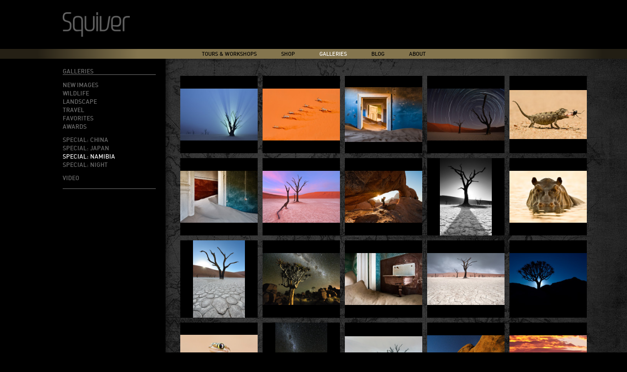

--- FILE ---
content_type: text/html; charset=UTF-8
request_url: https://www.squiver.com/category/galleries/special-namibia/
body_size: 9087
content:
<!DOCTYPE html>
<!--[if IE 8]>
<html class="no-js lt-ie9" lang="en-US" prefix="og: http://ogp.me/ns#"><![endif]-->
<!--[if gt IE 8]><!-->
<html class="no-js" lang="en-US" prefix="og: http://ogp.me/ns#"><!--<![endif]-->
<head>
    <meta charset="UTF-8"/>
    <meta name="google-translate-customization" content="456bd71404932c1d-0e96aca861953dc8-g029093aac2cbfb0b-b"/>

    <title>Special: Namibia Archives - Squiver</title>


    <link href='http://fonts.googleapis.com/css?family=Abel' rel='stylesheet' type='text/css'>
    <link rel="stylesheet" type="text/css" href="https://www.squiver.com/website/wp-content/themes/squiver/style.css">
    <link rel="stylesheet" href="https://www.squiver.com/website/wp-content/themes/squiver/print.css" media="print">
     <script src="https://www.squiver.com/website/wp-content/themes/squiver/js/jquery.min.js"></script>

    
<!-- This site is optimized with the Yoast SEO plugin v5.5 - https://yoast.com/wordpress/plugins/seo/ -->
<link rel="canonical" href="https://www.squiver.com/category/galleries/special-namibia/" />
<meta property="og:locale" content="en_US" />
<meta property="og:type" content="object" />
<meta property="og:title" content="Special: Namibia Archives - Squiver" />
<meta property="og:url" content="https://www.squiver.com/category/galleries/special-namibia/" />
<meta property="og:site_name" content="Squiver" />
<script type='application/ld+json'>{"@context":"http:\/\/schema.org","@type":"WebSite","@id":"#website","url":"https:\/\/www.squiver.com\/","name":"Squiver","alternateName":"Squiver Photo Tours","potentialAction":{"@type":"SearchAction","target":"https:\/\/www.squiver.com\/?s={search_term_string}","query-input":"required name=search_term_string"}}</script>
<script type='application/ld+json'>{"@context":"http:\/\/schema.org","@type":"Organization","url":"https:\/\/www.squiver.com\/category\/galleries\/special-namibia\/","sameAs":["https:\/\/www.squiver.com\/tours-workshops\/","https:\/\/www.instagram.com\/marselvanoosten\/"],"@id":"#organization","name":"Squiver","logo":"https:\/\/www.squiver.com\/website\/wp-content\/uploads\/2016\/01\/Squiver-Logo-goud.jpg"}</script>
<!-- / Yoast SEO plugin. -->

<link rel='dns-prefetch' href='//s.w.org' />
<link rel="alternate" type="application/rss+xml" title="Squiver &raquo; Special: Namibia Category Feed" href="https://www.squiver.com/category/galleries/special-namibia/feed/" />
<!-- This site uses the Google Analytics by MonsterInsights plugin v6.2.3 - Using Analytics tracking - https://www.monsterinsights.com/ -->
<script type="text/javascript" data-cfasync="false">
		var disableStr = 'ga-disable-UA-9371983-1';

	/* Function to detect opted out users */
	function __gaTrackerIsOptedOut() {
		return document.cookie.indexOf(disableStr + '=true') > -1;
	}

	/* Disable tracking if the opt-out cookie exists. */
	if ( __gaTrackerIsOptedOut() ) {
		window[disableStr] = true;
	}

	/* Opt-out function */
	function __gaTrackerOptout() {
	  document.cookie = disableStr + '=true; expires=Thu, 31 Dec 2099 23:59:59 UTC; path=/';
	  window[disableStr] = true;
	}
		(function(i,s,o,g,r,a,m){i['GoogleAnalyticsObject']=r;i[r]=i[r]||function(){
		(i[r].q=i[r].q||[]).push(arguments)},i[r].l=1*new Date();a=s.createElement(o),
		m=s.getElementsByTagName(o)[0];a.async=1;a.src=g;m.parentNode.insertBefore(a,m)
	})(window,document,'script','//www.google-analytics.com/analytics.js','__gaTracker');

	__gaTracker('create', 'UA-9371983-1', 'auto');
	__gaTracker('set', 'forceSSL', true);
	__gaTracker('send','pageview');
</script>
<!-- / Google Analytics by MonsterInsights -->
		<script type="text/javascript">
			window._wpemojiSettings = {"baseUrl":"https:\/\/s.w.org\/images\/core\/emoji\/2.3\/72x72\/","ext":".png","svgUrl":"https:\/\/s.w.org\/images\/core\/emoji\/2.3\/svg\/","svgExt":".svg","source":{"wpemoji":"https:\/\/www.squiver.com\/website\/wp-includes\/js\/wp-emoji.js?ver=4.8.2","twemoji":"https:\/\/www.squiver.com\/website\/wp-includes\/js\/twemoji.js?ver=4.8.2"}};
			( function( window, document, settings ) {
	var src, ready, ii, tests;

	/*
	 * Create a canvas element for testing native browser support
	 * of emoji.
	 */
	var canvas = document.createElement( 'canvas' );
	var context = canvas.getContext && canvas.getContext( '2d' );

	/**
	 * Detect if the browser supports rendering emoji or flag emoji. Flag emoji are a single glyph
	 * made of two characters, so some browsers (notably, Firefox OS X) don't support them.
	 *
	 * @since 4.2.0
	 *
	 * @param type {String} Whether to test for support of "flag" or "emoji4" emoji.
	 * @return {Boolean} True if the browser can render emoji, false if it cannot.
	 */
	function browserSupportsEmoji( type ) {
		var stringFromCharCode = String.fromCharCode,
			flag, flag2, emoji41, emoji42;

		if ( ! context || ! context.fillText ) {
			return false;
		}

		// Cleanup from previous test.
		context.clearRect( 0, 0, canvas.width, canvas.height );

		/*
		 * Chrome on OS X added native emoji rendering in M41. Unfortunately,
		 * it doesn't work when the font is bolder than 500 weight. So, we
		 * check for bold rendering support to avoid invisible emoji in Chrome.
		 */
		context.textBaseline = 'top';
		context.font = '600 32px Arial';

		switch ( type ) {
			case 'flag':
				/*
				 * Test for UN flag compatibility. This is the least supported of the letter locale flags,
				 * so gives us an easy test for full support.
				 *
				 * To test for support, we try to render it, and compare the rendering to how it would look if
				 * the browser doesn't render it correctly ([U] + [N]).
				 */
				context.fillText( stringFromCharCode( 55356, 56826, 55356, 56819 ), 0, 0 );
				flag = canvas.toDataURL();

				context.clearRect( 0, 0, canvas.width, canvas.height );

				// Add a zero width space between the characters, to force rendering as characters.
				context.fillText( stringFromCharCode( 55356, 56826, 8203, 55356, 56819 ), 0, 0 );
				flag2 = canvas.toDataURL();

				if ( flag === flag2 ) {
					return false;
				}

				/*
				 * Test for English flag compatibility. England is a country in the United Kingdom, it
				 * does not have a two letter locale code but rather an five letter sub-division code.
				 *
				 * To test for support, we try to render it, and compare the rendering to how it would look if
				 * the browser doesn't render it correctly (black flag emoji + [G] + [B] + [E] + [N] + [G]).
				 */
				// Cleanup from previous test.
				context.clearRect( 0, 0, canvas.width, canvas.height );

				context.fillText( stringFromCharCode( 55356, 57332, 56128, 56423, 56128, 56418, 56128, 56421, 56128, 56430, 56128, 56423, 56128, 56447 ), 0, 0 );
				flag = canvas.toDataURL();

				context.clearRect( 0, 0, canvas.width, canvas.height );

				context.fillText( stringFromCharCode( 55356, 57332, 8203, 56128, 56423, 8203, 56128, 56418, 8203, 56128, 56421, 8203, 56128, 56430, 8203, 56128, 56423, 8203, 56128, 56447 ), 0, 0 );
				flag2 = canvas.toDataURL();

				return flag !== flag2;
			case 'emoji4':
				/*
				 * Emoji 5 has faries of all genders.
				 *
				 * To test for support, try to render a new emoji (fairy, male), then compares
				 * it to how it would look if the browser doesn't render it correctly
				 * (fairy + male sign).
				 */
				context.fillText( stringFromCharCode( 55358, 56794, 8205, 9794, 65039 ), 0, 0 );
				emoji41 = canvas.toDataURL();

				context.clearRect( 0, 0, canvas.width, canvas.height );

				context.fillText( stringFromCharCode( 55358, 56794, 8203, 9794, 65039 ), 0, 0 );
				emoji42 = canvas.toDataURL();

				return emoji41 !== emoji42;
		}

		return false;
	}

	function addScript( src ) {
		var script = document.createElement( 'script' );

		script.src = src;
		script.defer = script.type = 'text/javascript';
		document.getElementsByTagName( 'head' )[0].appendChild( script );
	}

	tests = Array( 'flag', 'emoji4' );

	settings.supports = {
		everything: true,
		everythingExceptFlag: true
	};

	for( ii = 0; ii < tests.length; ii++ ) {
		settings.supports[ tests[ ii ] ] = browserSupportsEmoji( tests[ ii ] );

		settings.supports.everything = settings.supports.everything && settings.supports[ tests[ ii ] ];

		if ( 'flag' !== tests[ ii ] ) {
			settings.supports.everythingExceptFlag = settings.supports.everythingExceptFlag && settings.supports[ tests[ ii ] ];
		}
	}

	settings.supports.everythingExceptFlag = settings.supports.everythingExceptFlag && ! settings.supports.flag;

	settings.DOMReady = false;
	settings.readyCallback = function() {
		settings.DOMReady = true;
	};

	if ( ! settings.supports.everything ) {
		ready = function() {
			settings.readyCallback();
		};

		if ( document.addEventListener ) {
			document.addEventListener( 'DOMContentLoaded', ready, false );
			window.addEventListener( 'load', ready, false );
		} else {
			window.attachEvent( 'onload', ready );
			document.attachEvent( 'onreadystatechange', function() {
				if ( 'complete' === document.readyState ) {
					settings.readyCallback();
				}
			} );
		}

		src = settings.source || {};

		if ( src.concatemoji ) {
			addScript( src.concatemoji );
		} else if ( src.wpemoji && src.twemoji ) {
			addScript( src.twemoji );
			addScript( src.wpemoji );
		}
	}

} )( window, document, window._wpemojiSettings );
		</script>
		<style type="text/css">
img.wp-smiley,
img.emoji {
	display: inline !important;
	border: none !important;
	box-shadow: none !important;
	height: 1em !important;
	width: 1em !important;
	margin: 0 .07em !important;
	vertical-align: -0.1em !important;
	background: none !important;
	padding: 0 !important;
}
</style>
<link rel='stylesheet' id='mailchimpSF_main_css-css'  href='https://www.squiver.com/website/?mcsf_action=main_css&#038;ver=4.8.2' type='text/css' media='all' />
<!--[if IE]>
<link rel='stylesheet' id='mailchimpSF_ie_css-css'  href='https://www.squiver.com/website/wp-content/plugins/mailchimp/css/ie.css?ver=4.8.2' type='text/css' media='all' />
<![endif]-->
<link rel='stylesheet' id='columns-css'  href='https://www.squiver.com/website/wp-content/plugins/columns/columns.css?ver=4.8.2' type='text/css' media='all' />
<link rel='stylesheet' id='wordpress-popular-posts-css-css'  href='https://www.squiver.com/website/wp-content/plugins/wordpress-popular-posts/public/css/wpp.css?ver=4.0.0' type='text/css' media='all' />
<script type='text/javascript' src='https://www.squiver.com/website/wp-includes/js/jquery/jquery.js?ver=1.12.4'></script>
<script type='text/javascript' src='https://www.squiver.com/website/wp-includes/js/jquery/jquery-migrate.js?ver=1.4.1'></script>
<script type='text/javascript' src='https://www.squiver.com/website/wp-content/plugins/mailchimp//js/scrollTo.js?ver=1.5.7'></script>
<script type='text/javascript' src='https://www.squiver.com/website/wp-includes/js/jquery/jquery.form.js?ver=3.37.0'></script>
<script type='text/javascript'>
/* <![CDATA[ */
var mailchimpSF = {"ajax_url":"https:\/\/www.squiver.com\/"};
/* ]]> */
</script>
<script type='text/javascript' src='https://www.squiver.com/website/wp-content/plugins/mailchimp//js/mailchimp.js?ver=1.5.7'></script>
<script type='text/javascript'>
/* <![CDATA[ */
var monsterinsights_frontend = {"js_events_tracking":"true","is_debug_mode":"false","download_extensions":"doc,exe,js,pdf,ppt,tgz,zip,xls","inbound_paths":"","home_url":"https:\/\/www.squiver.com","track_download_as":"event","internal_label":"int","hash_tracking":"false"};
/* ]]> */
</script>
<script type='text/javascript' src='https://www.squiver.com/website/wp-content/plugins/google-analytics-for-wordpress/assets/js/frontend.js?ver=6.2.3'></script>
<link rel='https://api.w.org/' href='https://www.squiver.com/wp-json/' />
<link rel="EditURI" type="application/rsd+xml" title="RSD" href="https://www.squiver.com/website/xmlrpc.php?rsd" />
<link rel="wlwmanifest" type="application/wlwmanifest+xml" href="https://www.squiver.com/website/wp-includes/wlwmanifest.xml" /> 
<meta name="generator" content="WordPress 4.8.2" />
<link rel="shortcut icon" href="https://www.squiver.com/website/favicon.ico" type="image/x-icon" /><!-- Favi --><!-- Copyright protection script by daveligthart.com -->
<meta http-equiv="imagetoolbar" content="no">
<script language="Javascript">
/*<![CDATA[*/
document.oncontextmenu = function(){return false;};
/*]]>*/
</script>
<script type="text/javascript">
/*<![CDATA[*/
document.onselectstart=function(){
	if (event.srcElement.type != "text" && event.srcElement.type != "textarea" && event.srcElement.type != "password") {
		return false;
	}
	else {
	 	return true;
	}
};
if (window.sidebar) {
	document.onmousedown=function(e){
		var obj=e.target;
		if (obj.tagName.toUpperCase() == 'SELECT'
			|| obj.tagName.toUpperCase() == "INPUT" 
			|| obj.tagName.toUpperCase() == "TEXTAREA" 
			|| obj.tagName.toUpperCase() == "PASSWORD") {
			return true;
		}
		else {
			return false;
		}
	};
}
document.body.style.webkitTouchCallout='none';
/*]]>*/
</script>
<script type="text/javascript" language="JavaScript1.1">
/*<![CDATA[*/
if (parent.frames.length > 0) { top.location.replace(document.location); }
/*]]>*/
</script>
<script language="Javascript">
/*<![CDATA[*/
document.ondragstart = function(){return false;};
/*]]>*/
</script>
<style type="text/css">
<!—-
    * {
        -webkit-touch-callout: none;
        -webkit-user-select: none;
    }
     
    img {
	    -webkit-touch-callout: none;
        -webkit-user-select: none;
    }
-->
</style>
<!-- End Copyright protection script by daveligthart.com -->

<!-- Source hidden -->




















































































































































































































































































































































































































































































































































































































<!-- :-) -->
</head>


<body class="archive category category-special-namibia category-29">


<div class="headerrow1
    galleries">
    <div class="container">
        <div class="squiver"><a href="https://www.squiver.com"><img
                    src="https://www.squiver.com/website/wp-content/themes/squiver/images/squiver.png"/></a></div>
        <div class="blog blog-logo"><a href="https://www.squiver.com"><img
                    src="https://www.squiver.com/website/wp-content/themes/squiver/images/blog.png"/></a></div>
    </div>
</div>

<div class="headerrow2">
    <div class="container container-mobile">
        <div class="mainmenu cf">
            <div class="menu-mainmenu-container"><ul id="menu-mainmenu" class="menu"><li id="menu-item-33" class="tours-main menu-item menu-item-type-post_type menu-item-object-page menu-item-has-children menu-item-33"><a href="https://www.squiver.com/tours-workshops/">Tours &#038; Workshops</a>
<ul  class="sub-menu">
	<li id="menu-item-40" class="menu-item menu-item-type-post_type menu-item-object-page menu-item-40"><a href="https://www.squiver.com/tours-workshops/">All Tours</a></li>
	<li id="menu-item-10877" class="menu-item menu-item-type-post_type menu-item-object-page menu-item-10877"><a href="https://www.squiver.com/tours-workshops/predator-safari-kenya/">2025 | Predator Tour Kenya</a></li>
	<li id="menu-item-10927" class="menu-item menu-item-type-post_type menu-item-object-page menu-item-10927"><a href="https://www.squiver.com/tours-workshops/south-georgia-antarctica-2026/">2026 | Falklands, South Georgia &#038; Antarctica</a></li>
	<li id="menu-item-10636" class="menu-item menu-item-type-post_type menu-item-object-page menu-item-10636"><a href="https://www.squiver.com/tours-workshops/altiplano-atacama-2027/">2027 | Chile, Bolivia &#038; Argentina</a></li>
	<li id="menu-item-10829" class="menu-item menu-item-type-post_type menu-item-object-page menu-item-10829"><a href="https://www.squiver.com/tours-workshops/algeria2027/">2027 | Algeria</a></li>
</ul>
</li>
<li id="menu-item-10246" class="menu-item menu-item-type-custom menu-item-object-custom menu-item-10246"><a title="Shop" href="https://www.squiver.com/shop/">Shop</a></li>
<li id="menu-item-4983" class="galleries-main menu-item menu-item-type-custom menu-item-object-custom current-menu-ancestor current-menu-parent menu-item-has-children menu-item-4983"><a href="https://www.squiver.com/category/galleries/">Galleries</a>
<ul  class="sub-menu">
	<li id="menu-item-4972" class="menu-item menu-item-type-taxonomy menu-item-object-category menu-item-4972"><a href="https://www.squiver.com/category/galleries/new-images/">New images</a></li>
	<li id="menu-item-4982" class="menu-item menu-item-type-taxonomy menu-item-object-category menu-item-4982"><a href="https://www.squiver.com/category/galleries/wildlife/">Wildlife</a></li>
	<li id="menu-item-4971" class="menu-item menu-item-type-taxonomy menu-item-object-category menu-item-4971"><a href="https://www.squiver.com/category/galleries/landscape/">Landscape</a></li>
	<li id="menu-item-4980" class="menu-item menu-item-type-taxonomy menu-item-object-category menu-item-4980"><a href="https://www.squiver.com/category/galleries/travel/">Travel</a></li>
	<li id="menu-item-4970" class="menu-item menu-item-type-taxonomy menu-item-object-category menu-item-4970"><a href="https://www.squiver.com/category/galleries/favorites/">Favorites</a></li>
	<li id="menu-item-4969" class="menu-item menu-item-type-taxonomy menu-item-object-category menu-item-4969"><a href="https://www.squiver.com/category/galleries/awards/">Awards</a></li>
	<li id="menu-item-8379" class="menu-item menu-item-type-taxonomy menu-item-object-category menu-item-8379"><a href="https://www.squiver.com/category/galleries/special-china/">Special: China</a></li>
	<li id="menu-item-4976" class="menu-item menu-item-type-taxonomy menu-item-object-category menu-item-4976"><a href="https://www.squiver.com/category/galleries/special-japan/">Special: Japan</a></li>
	<li id="menu-item-4977" class="menu-item menu-item-type-taxonomy menu-item-object-category current-menu-item menu-item-4977"><a href="https://www.squiver.com/category/galleries/special-namibia/">Special: Namibia</a></li>
	<li id="menu-item-4978" class="menu-item menu-item-type-taxonomy menu-item-object-category menu-item-4978"><a href="https://www.squiver.com/category/galleries/night/">Special: Night</a></li>
	<li id="menu-item-4981" class="menu-item menu-item-type-taxonomy menu-item-object-category menu-item-4981"><a href="https://www.squiver.com/category/galleries/video/">Video</a></li>
</ul>
</li>
<li id="menu-item-4959" class="menu-item menu-item-type-post_type menu-item-object-page menu-item-4959"><a href="https://www.squiver.com/blog/">Blog</a></li>
<li id="menu-item-4963" class="about-main menu-item menu-item-type-post_type menu-item-object-page menu-item-has-children menu-item-4963"><a href="https://www.squiver.com/about/">About</a>
<ul  class="sub-menu">
	<li id="menu-item-4984" class="menu-item menu-item-type-post_type menu-item-object-page menu-item-4984"><a href="https://www.squiver.com/about/">About Squiver</a></li>
	<li id="menu-item-4962" class="menu-item menu-item-type-post_type menu-item-object-page menu-item-4962"><a href="https://www.squiver.com/about-marsel-van-oosten/">About Marsel van Oosten</a></li>
	<li id="menu-item-4961" class="menu-item menu-item-type-post_type menu-item-object-page menu-item-4961"><a href="https://www.squiver.com/about-daniella-sibbing/">About Daniella Sibbing</a></li>
	<li id="menu-item-5748" class="menu-item menu-item-type-post_type menu-item-object-page menu-item-5748"><a href="https://www.squiver.com/about-greg-du-toit/">About Greg du Toit</a></li>
	<li id="menu-item-4964" class="menu-item menu-item-type-post_type menu-item-object-page menu-item-4964"><a href="https://www.squiver.com/awards/">Awards Marsel</a></li>
	<li id="menu-item-4965" class="menu-item menu-item-type-post_type menu-item-object-page menu-item-4965"><a href="https://www.squiver.com/gear/">Gear Marsel</a></li>
</ul>
</li>
</ul></div>
        </div>
        <div class="slidermenu cf">
            <ul>
                            </ul>
        </div>
    </div>
</div>
<div class="headerrow3">
    <div class="container"></div>
</div>


<div style="background:url(https://www.squiver.com/website/wp-content/themes/squiver/images/background.gif) top center repeat-y;">
	<div class="container gallery-container">
		<div class="category cf">
			<div class="left">
	<ul>
		<li>Galleries</li>
		<li id="menu-item-1748" class="menu-item menu-item-type-taxonomy menu-item-object-category menu-item-1748"><a href="https://www.squiver.com/category/galleries/new-images/">New Images</a></li>
<li id="menu-item-115" class="menu-item menu-item-type-taxonomy menu-item-object-category menu-item-115"><a href="https://www.squiver.com/category/galleries/wildlife/">Wildlife</a></li>
<li id="menu-item-111" class="menu-item menu-item-type-taxonomy menu-item-object-category menu-item-111"><a href="https://www.squiver.com/category/galleries/landscape/">Landscape</a></li>
<li id="menu-item-113" class="menu-item menu-item-type-taxonomy menu-item-object-category menu-item-113"><a href="https://www.squiver.com/category/galleries/travel/">Travel</a></li>
<li id="menu-item-110" class="menu-item menu-item-type-taxonomy menu-item-object-category menu-item-110"><a href="https://www.squiver.com/category/galleries/favorites/">Favorites</a></li>
<li id="menu-item-109" class="margin-bottom menu-item menu-item-type-taxonomy menu-item-object-category menu-item-109"><a href="https://www.squiver.com/category/galleries/awards/">Awards</a></li>
<li id="menu-item-8378" class="menu-item menu-item-type-taxonomy menu-item-object-category menu-item-8378"><a href="https://www.squiver.com/category/galleries/special-china/">Special: China</a></li>
<li id="menu-item-260" class="menu-item menu-item-type-taxonomy menu-item-object-category menu-item-260"><a href="https://www.squiver.com/category/galleries/special-japan/">Special: Japan</a></li>
<li id="menu-item-3721" class="menu-item menu-item-type-taxonomy menu-item-object-category current-menu-item menu-item-3721"><a href="https://www.squiver.com/category/galleries/special-namibia/">Special: Namibia</a></li>
<li id="menu-item-3722" class="margin-bottom menu-item menu-item-type-taxonomy menu-item-object-category menu-item-3722"><a href="https://www.squiver.com/category/galleries/night/">Special: Night</a></li>
<li id="menu-item-114" class="video-menu-item menu-item menu-item-type-taxonomy menu-item-object-category menu-item-114"><a href="https://www.squiver.com/category/galleries/video/">Video</a></li>
		<li></li>
	</ul>
</div>			<div class="right cf">
				<a href="https://www.squiver.com/galleries/special-namibia/namibia-01/" class="hori"><div class="item"><div class="hover"></div><div class="horizontal"><img width="200" height="133" src="https://www.squiver.com/website/wp-content/uploads/2013/11/Namibia-1_NAM_120622_6712-200x133.jpg" class="attachment-thumb-hori size-thumb-hori wp-post-image" alt="" srcset="https://www.squiver.com/website/wp-content/uploads/2013/11/Namibia-1_NAM_120622_6712-200x133.jpg 200w, https://www.squiver.com/website/wp-content/uploads/2013/11/Namibia-1_NAM_120622_6712-300x200.jpg 300w, https://www.squiver.com/website/wp-content/uploads/2013/11/Namibia-1_NAM_120622_6712-246x164.jpg 246w, https://www.squiver.com/website/wp-content/uploads/2013/11/Namibia-1_NAM_120622_6712-133x88.jpg 133w, https://www.squiver.com/website/wp-content/uploads/2013/11/Namibia-1_NAM_120622_6712.jpg 800w" sizes="(max-width: 200px) 100vw, 200px" /></div></div></a><a href="https://www.squiver.com/galleries/special-namibia/namibia-02/" class="hori"><div class="item"><div class="hover"></div><div class="horizontal"><img width="200" height="133" src="https://www.squiver.com/website/wp-content/uploads/2013/11/Namibia-2_NAM_20090601_0093-200x133.jpg" class="attachment-thumb-hori size-thumb-hori wp-post-image" alt="" srcset="https://www.squiver.com/website/wp-content/uploads/2013/11/Namibia-2_NAM_20090601_0093-200x133.jpg 200w, https://www.squiver.com/website/wp-content/uploads/2013/11/Namibia-2_NAM_20090601_0093-300x200.jpg 300w, https://www.squiver.com/website/wp-content/uploads/2013/11/Namibia-2_NAM_20090601_0093-246x164.jpg 246w, https://www.squiver.com/website/wp-content/uploads/2013/11/Namibia-2_NAM_20090601_0093-133x88.jpg 133w, https://www.squiver.com/website/wp-content/uploads/2013/11/Namibia-2_NAM_20090601_0093.jpg 800w" sizes="(max-width: 200px) 100vw, 200px" /></div></div></a><a href="https://www.squiver.com/galleries/special-namibia/namibia-03/" class="hori"><div class="item"><div class="hover"></div><div class="horizontal"><img width="188" height="133" src="https://www.squiver.com/website/wp-content/uploads/2013/11/Namibia-3_08D7559-188x133.jpg" class="attachment-thumb-hori size-thumb-hori wp-post-image" alt="" srcset="https://www.squiver.com/website/wp-content/uploads/2013/11/Namibia-3_08D7559-188x133.jpg 188w, https://www.squiver.com/website/wp-content/uploads/2013/11/Namibia-3_08D7559-300x211.jpg 300w, https://www.squiver.com/website/wp-content/uploads/2013/11/Namibia-3_08D7559-133x93.jpg 133w, https://www.squiver.com/website/wp-content/uploads/2013/11/Namibia-3_08D7559.jpg 800w" sizes="(max-width: 188px) 100vw, 188px" /></div></div></a><a href="https://www.squiver.com/galleries/special-namibia/namibia-04/" class="hori"><div class="item"><div class="hover"></div><div class="horizontal"><img width="200" height="133" src="https://www.squiver.com/website/wp-content/uploads/2013/11/Namibia-4_NAM_20090530_0478-200x133.jpg" class="attachment-thumb-hori size-thumb-hori wp-post-image" alt="" srcset="https://www.squiver.com/website/wp-content/uploads/2013/11/Namibia-4_NAM_20090530_0478-200x133.jpg 200w, https://www.squiver.com/website/wp-content/uploads/2013/11/Namibia-4_NAM_20090530_0478-300x200.jpg 300w, https://www.squiver.com/website/wp-content/uploads/2013/11/Namibia-4_NAM_20090530_0478-246x164.jpg 246w, https://www.squiver.com/website/wp-content/uploads/2013/11/Namibia-4_NAM_20090530_0478-133x88.jpg 133w, https://www.squiver.com/website/wp-content/uploads/2013/11/Namibia-4_NAM_20090530_0478.jpg 800w" sizes="(max-width: 200px) 100vw, 200px" /></div></div></a><a href="https://www.squiver.com/galleries/special-namibia/namibia-05/" class="hori"><div class="item"><div class="hover"></div><div class="horizontal"><img width="200" height="127" src="https://www.squiver.com/website/wp-content/uploads/2013/11/Namibia-5_08D6170-200x127.jpg" class="attachment-thumb-hori size-thumb-hori wp-post-image" alt="" srcset="https://www.squiver.com/website/wp-content/uploads/2013/11/Namibia-5_08D6170-200x127.jpg 200w, https://www.squiver.com/website/wp-content/uploads/2013/11/Namibia-5_08D6170-300x190.jpg 300w, https://www.squiver.com/website/wp-content/uploads/2013/11/Namibia-5_08D6170-133x84.jpg 133w, https://www.squiver.com/website/wp-content/uploads/2013/11/Namibia-5_08D6170.jpg 800w" sizes="(max-width: 200px) 100vw, 200px" /></div></div></a><a href="https://www.squiver.com/galleries/special-namibia/namibia-06/" class="hori"><div class="item"><div class="hover"></div><div class="horizontal"><img width="200" height="133" src="https://www.squiver.com/website/wp-content/uploads/2013/11/Namibia-6_NAM_120524_1521-200x133.jpg" class="attachment-thumb-hori size-thumb-hori wp-post-image" alt="" srcset="https://www.squiver.com/website/wp-content/uploads/2013/11/Namibia-6_NAM_120524_1521-200x133.jpg 200w, https://www.squiver.com/website/wp-content/uploads/2013/11/Namibia-6_NAM_120524_1521-300x200.jpg 300w, https://www.squiver.com/website/wp-content/uploads/2013/11/Namibia-6_NAM_120524_1521-246x164.jpg 246w, https://www.squiver.com/website/wp-content/uploads/2013/11/Namibia-6_NAM_120524_1521-133x88.jpg 133w, https://www.squiver.com/website/wp-content/uploads/2013/11/Namibia-6_NAM_120524_1521.jpg 800w" sizes="(max-width: 200px) 100vw, 200px" /></div></div></a><a href="https://www.squiver.com/galleries/special-namibia/namibia-7/" class="hori"><div class="item"><div class="hover"></div><div class="horizontal"><img width="200" height="133" src="https://www.squiver.com/website/wp-content/uploads/2013/11/Landscape-10_NAM_KOL_110604_1569-200x133.jpg" class="attachment-thumb-hori size-thumb-hori wp-post-image" alt="" srcset="https://www.squiver.com/website/wp-content/uploads/2013/11/Landscape-10_NAM_KOL_110604_1569-200x133.jpg 200w, https://www.squiver.com/website/wp-content/uploads/2013/11/Landscape-10_NAM_KOL_110604_1569-300x200.jpg 300w, https://www.squiver.com/website/wp-content/uploads/2013/11/Landscape-10_NAM_KOL_110604_1569-246x164.jpg 246w, https://www.squiver.com/website/wp-content/uploads/2013/11/Landscape-10_NAM_KOL_110604_1569-133x88.jpg 133w, https://www.squiver.com/website/wp-content/uploads/2013/11/Landscape-10_NAM_KOL_110604_1569.jpg 800w" sizes="(max-width: 200px) 100vw, 200px" /></div></div></a><a href="https://www.squiver.com/galleries/special-namibia/namibia-08/" class="hori"><div class="item"><div class="hover"></div><div class="horizontal"><img width="200" height="133" src="https://www.squiver.com/website/wp-content/uploads/2013/11/Namibia-8_NAM_CAPECR_20090603_0491-200x133.jpg" class="attachment-thumb-hori size-thumb-hori wp-post-image" alt="" srcset="https://www.squiver.com/website/wp-content/uploads/2013/11/Namibia-8_NAM_CAPECR_20090603_0491-200x133.jpg 200w, https://www.squiver.com/website/wp-content/uploads/2013/11/Namibia-8_NAM_CAPECR_20090603_0491-300x200.jpg 300w, https://www.squiver.com/website/wp-content/uploads/2013/11/Namibia-8_NAM_CAPECR_20090603_0491-246x164.jpg 246w, https://www.squiver.com/website/wp-content/uploads/2013/11/Namibia-8_NAM_CAPECR_20090603_0491-133x88.jpg 133w, https://www.squiver.com/website/wp-content/uploads/2013/11/Namibia-8_NAM_CAPECR_20090603_0491.jpg 800w" sizes="(max-width: 200px) 100vw, 200px" /></div></div></a><a href="https://www.squiver.com/galleries/special-namibia/namibia-09/" class="vert"><div class="item"><div class="hover"></div><div class="vertical"><img width="133" height="200" src="https://www.squiver.com/website/wp-content/uploads/2013/11/Namibia-9_08D7306-133x200.jpg" class="attachment-thumb-verti size-thumb-verti wp-post-image" alt="" srcset="https://www.squiver.com/website/wp-content/uploads/2013/11/Namibia-9_08D7306-133x200.jpg 133w, https://www.squiver.com/website/wp-content/uploads/2013/11/Namibia-9_08D7306-199x300.jpg 199w, https://www.squiver.com/website/wp-content/uploads/2013/11/Namibia-9_08D7306-88x133.jpg 88w, https://www.squiver.com/website/wp-content/uploads/2013/11/Namibia-9_08D7306.jpg 398w" sizes="(max-width: 133px) 100vw, 133px" /></div></div></a><a href="https://www.squiver.com/galleries/special-namibia/namibia-10/" class="hori"><div class="item"><div class="hover"></div><div class="horizontal"><img width="200" height="133" src="https://www.squiver.com/website/wp-content/uploads/2013/11/Namibia-10_07D2750-200x133.jpg" class="attachment-thumb-hori size-thumb-hori wp-post-image" alt="" srcset="https://www.squiver.com/website/wp-content/uploads/2013/11/Namibia-10_07D2750-200x133.jpg 200w, https://www.squiver.com/website/wp-content/uploads/2013/11/Namibia-10_07D2750-300x200.jpg 300w, https://www.squiver.com/website/wp-content/uploads/2013/11/Namibia-10_07D2750-246x164.jpg 246w, https://www.squiver.com/website/wp-content/uploads/2013/11/Namibia-10_07D2750-133x88.jpg 133w, https://www.squiver.com/website/wp-content/uploads/2013/11/Namibia-10_07D2750.jpg 800w" sizes="(max-width: 200px) 100vw, 200px" /></div></div></a><a href="https://www.squiver.com/galleries/special-namibia/summoning-of-the-muse-2/" class="vert"><div class="item"><div class="hover"></div><div class="vertical"><img width="133" height="200" src="https://www.squiver.com/website/wp-content/uploads/2016/12/NAM_140726_3985-Edit-copy-133x200.jpg" class="attachment-thumb-verti size-thumb-verti wp-post-image" alt="" srcset="https://www.squiver.com/website/wp-content/uploads/2016/12/NAM_140726_3985-Edit-copy-133x200.jpg 133w, https://www.squiver.com/website/wp-content/uploads/2016/12/NAM_140726_3985-Edit-copy-200x300.jpg 200w, https://www.squiver.com/website/wp-content/uploads/2016/12/NAM_140726_3985-Edit-copy-89x133.jpg 89w, https://www.squiver.com/website/wp-content/uploads/2016/12/NAM_140726_3985-Edit-copy.jpg 400w" sizes="(max-width: 133px) 100vw, 133px" /></div></div></a><a href="https://www.squiver.com/galleries/special-namibia/namibia-11/" class="hori"><div class="item"><div class="hover"></div><div class="horizontal"><img width="200" height="133" src="https://www.squiver.com/website/wp-content/uploads/2013/11/Namibia-11_NAM_120522_1156-200x133.jpg" class="attachment-thumb-hori size-thumb-hori wp-post-image" alt="" srcset="https://www.squiver.com/website/wp-content/uploads/2013/11/Namibia-11_NAM_120522_1156-200x133.jpg 200w, https://www.squiver.com/website/wp-content/uploads/2013/11/Namibia-11_NAM_120522_1156-300x200.jpg 300w, https://www.squiver.com/website/wp-content/uploads/2013/11/Namibia-11_NAM_120522_1156-246x164.jpg 246w, https://www.squiver.com/website/wp-content/uploads/2013/11/Namibia-11_NAM_120522_1156-133x88.jpg 133w, https://www.squiver.com/website/wp-content/uploads/2013/11/Namibia-11_NAM_120522_1156.jpg 800w" sizes="(max-width: 200px) 100vw, 200px" /></div></div></a><a href="https://www.squiver.com/galleries/special-namibia/namibia-12/" class="hori"><div class="item"><div class="hover"></div><div class="horizontal"><img width="200" height="133" src="https://www.squiver.com/website/wp-content/uploads/2013/11/Namibia-12_NAM_20090528_0024-200x133.jpg" class="attachment-thumb-hori size-thumb-hori wp-post-image" alt="" srcset="https://www.squiver.com/website/wp-content/uploads/2013/11/Namibia-12_NAM_20090528_0024-200x133.jpg 200w, https://www.squiver.com/website/wp-content/uploads/2013/11/Namibia-12_NAM_20090528_0024-300x200.jpg 300w, https://www.squiver.com/website/wp-content/uploads/2013/11/Namibia-12_NAM_20090528_0024-246x164.jpg 246w, https://www.squiver.com/website/wp-content/uploads/2013/11/Namibia-12_NAM_20090528_0024-133x88.jpg 133w, https://www.squiver.com/website/wp-content/uploads/2013/11/Namibia-12_NAM_20090528_0024.jpg 800w" sizes="(max-width: 200px) 100vw, 200px" /></div></div></a><a href="https://www.squiver.com/galleries/special-namibia/namibia-13/" class="hori"><div class="item"><div class="hover"></div><div class="horizontal"><img width="200" height="133" src="https://www.squiver.com/website/wp-content/uploads/2013/11/Namibia-13_NAM_SOS110615_8874-200x133.jpg" class="attachment-thumb-hori size-thumb-hori wp-post-image" alt="" srcset="https://www.squiver.com/website/wp-content/uploads/2013/11/Namibia-13_NAM_SOS110615_8874-200x133.jpg 200w, https://www.squiver.com/website/wp-content/uploads/2013/11/Namibia-13_NAM_SOS110615_8874-300x200.jpg 300w, https://www.squiver.com/website/wp-content/uploads/2013/11/Namibia-13_NAM_SOS110615_8874-246x164.jpg 246w, https://www.squiver.com/website/wp-content/uploads/2013/11/Namibia-13_NAM_SOS110615_8874-133x88.jpg 133w, https://www.squiver.com/website/wp-content/uploads/2013/11/Namibia-13_NAM_SOS110615_8874.jpg 800w" sizes="(max-width: 200px) 100vw, 200px" /></div></div></a><a href="https://www.squiver.com/galleries/special-namibia/namibia-14/" class="hori"><div class="item"><div class="hover"></div><div class="horizontal"><img width="200" height="133" src="https://www.squiver.com/website/wp-content/uploads/2013/11/Namibia-14_DSC1291-200x133.jpg" class="attachment-thumb-hori size-thumb-hori wp-post-image" alt="" srcset="https://www.squiver.com/website/wp-content/uploads/2013/11/Namibia-14_DSC1291-200x133.jpg 200w, https://www.squiver.com/website/wp-content/uploads/2013/11/Namibia-14_DSC1291-300x200.jpg 300w, https://www.squiver.com/website/wp-content/uploads/2013/11/Namibia-14_DSC1291-246x164.jpg 246w, https://www.squiver.com/website/wp-content/uploads/2013/11/Namibia-14_DSC1291-133x88.jpg 133w, https://www.squiver.com/website/wp-content/uploads/2013/11/Namibia-14_DSC1291.jpg 800w" sizes="(max-width: 200px) 100vw, 200px" /></div></div></a><a href="https://www.squiver.com/galleries/special-namibia/namibia-15/" class="hori"><div class="item"><div class="hover"></div><div class="horizontal"><img width="194" height="133" src="https://www.squiver.com/website/wp-content/uploads/2013/11/Namibia-15_08D6115-194x133.jpg" class="attachment-thumb-hori size-thumb-hori wp-post-image" alt="" srcset="https://www.squiver.com/website/wp-content/uploads/2013/11/Namibia-15_08D6115-194x133.jpg 194w, https://www.squiver.com/website/wp-content/uploads/2013/11/Namibia-15_08D6115-300x204.jpg 300w, https://www.squiver.com/website/wp-content/uploads/2013/11/Namibia-15_08D6115-133x90.jpg 133w, https://www.squiver.com/website/wp-content/uploads/2013/11/Namibia-15_08D6115.jpg 800w" sizes="(max-width: 194px) 100vw, 194px" /></div></div></a><a href="https://www.squiver.com/galleries/special-namibia/namibia-16/" class="vert"><div class="item"><div class="hover"></div><div class="vertical"><img width="133" height="200" src="https://www.squiver.com/website/wp-content/uploads/2013/11/Namibia-16_NAM_KOL_110605_2147-133x200.jpg" class="attachment-thumb-verti size-thumb-verti wp-post-image" alt="" srcset="https://www.squiver.com/website/wp-content/uploads/2013/11/Namibia-16_NAM_KOL_110605_2147-133x200.jpg 133w, https://www.squiver.com/website/wp-content/uploads/2013/11/Namibia-16_NAM_KOL_110605_2147-199x300.jpg 199w, https://www.squiver.com/website/wp-content/uploads/2013/11/Namibia-16_NAM_KOL_110605_2147-88x133.jpg 88w, https://www.squiver.com/website/wp-content/uploads/2013/11/Namibia-16_NAM_KOL_110605_2147.jpg 399w" sizes="(max-width: 133px) 100vw, 133px" /></div></div></a><a href="https://www.squiver.com/galleries/special-namibia/namibia-17/" class="hori"><div class="item"><div class="hover"></div><div class="horizontal"><img width="200" height="130" src="https://www.squiver.com/website/wp-content/uploads/2013/11/Namibia-17_NAM_SOS_110612_4313-200x130.jpg" class="attachment-thumb-hori size-thumb-hori wp-post-image" alt="" srcset="https://www.squiver.com/website/wp-content/uploads/2013/11/Namibia-17_NAM_SOS_110612_4313-200x130.jpg 200w, https://www.squiver.com/website/wp-content/uploads/2013/11/Namibia-17_NAM_SOS_110612_4313-300x195.jpg 300w, https://www.squiver.com/website/wp-content/uploads/2013/11/Namibia-17_NAM_SOS_110612_4313-133x86.jpg 133w, https://www.squiver.com/website/wp-content/uploads/2013/11/Namibia-17_NAM_SOS_110612_4313.jpg 800w" sizes="(max-width: 200px) 100vw, 200px" /></div></div></a><a href="https://www.squiver.com/galleries/special-namibia/namibia-18/" class="hori"><div class="item"><div class="hover"></div><div class="horizontal"><img width="200" height="133" src="https://www.squiver.com/website/wp-content/uploads/2013/11/Namibia-18_NAM_120529_3823-200x133.jpg" class="attachment-thumb-hori size-thumb-hori wp-post-image" alt="" srcset="https://www.squiver.com/website/wp-content/uploads/2013/11/Namibia-18_NAM_120529_3823-200x133.jpg 200w, https://www.squiver.com/website/wp-content/uploads/2013/11/Namibia-18_NAM_120529_3823-300x200.jpg 300w, https://www.squiver.com/website/wp-content/uploads/2013/11/Namibia-18_NAM_120529_3823-246x164.jpg 246w, https://www.squiver.com/website/wp-content/uploads/2013/11/Namibia-18_NAM_120529_3823-133x88.jpg 133w, https://www.squiver.com/website/wp-content/uploads/2013/11/Namibia-18_NAM_120529_3823.jpg 800w" sizes="(max-width: 200px) 100vw, 200px" /></div></div></a><a href="https://www.squiver.com/galleries/special-namibia/namibia-19/" class="hori"><div class="item"><div class="hover"></div><div class="horizontal"><img width="200" height="133" src="https://www.squiver.com/website/wp-content/uploads/2013/11/Namibia-19_07D5477-200x133.jpg" class="attachment-thumb-hori size-thumb-hori wp-post-image" alt="" srcset="https://www.squiver.com/website/wp-content/uploads/2013/11/Namibia-19_07D5477-200x133.jpg 200w, https://www.squiver.com/website/wp-content/uploads/2013/11/Namibia-19_07D5477-300x200.jpg 300w, https://www.squiver.com/website/wp-content/uploads/2013/11/Namibia-19_07D5477-246x164.jpg 246w, https://www.squiver.com/website/wp-content/uploads/2013/11/Namibia-19_07D5477-133x88.jpg 133w, https://www.squiver.com/website/wp-content/uploads/2013/11/Namibia-19_07D5477.jpg 800w" sizes="(max-width: 200px) 100vw, 200px" /></div></div></a><a href="https://www.squiver.com/galleries/special-namibia/namibia-20/" class="hori"><div class="item"><div class="hover"></div><div class="horizontal"><img width="200" height="133" src="https://www.squiver.com/website/wp-content/uploads/2013/11/Namibia-20_DSC1842-200x133.jpg" class="attachment-thumb-hori size-thumb-hori wp-post-image" alt="" srcset="https://www.squiver.com/website/wp-content/uploads/2013/11/Namibia-20_DSC1842-200x133.jpg 200w, https://www.squiver.com/website/wp-content/uploads/2013/11/Namibia-20_DSC1842-300x200.jpg 300w, https://www.squiver.com/website/wp-content/uploads/2013/11/Namibia-20_DSC1842-246x164.jpg 246w, https://www.squiver.com/website/wp-content/uploads/2013/11/Namibia-20_DSC1842-133x88.jpg 133w, https://www.squiver.com/website/wp-content/uploads/2013/11/Namibia-20_DSC1842.jpg 800w" sizes="(max-width: 200px) 100vw, 200px" /></div></div></a><a href="https://www.squiver.com/galleries/special-namibia/beyond-veil-death-2/" class="hori"><div class="item"><div class="hover"></div><div class="horizontal"><img width="200" height="133" src="https://www.squiver.com/website/wp-content/uploads/2014/10/NAM_120622_6791-IPA-1-200x133.jpg" class="attachment-thumb-hori size-thumb-hori wp-post-image" alt="" srcset="https://www.squiver.com/website/wp-content/uploads/2014/10/NAM_120622_6791-IPA-1-200x133.jpg 200w, https://www.squiver.com/website/wp-content/uploads/2014/10/NAM_120622_6791-IPA-1-300x200.jpg 300w, https://www.squiver.com/website/wp-content/uploads/2014/10/NAM_120622_6791-IPA-1-246x164.jpg 246w, https://www.squiver.com/website/wp-content/uploads/2014/10/NAM_120622_6791-IPA-1-133x88.jpg 133w, https://www.squiver.com/website/wp-content/uploads/2014/10/NAM_120622_6791-IPA-1.jpg 800w" sizes="(max-width: 200px) 100vw, 200px" /></div></div></a><a href="https://www.squiver.com/geen-categorie/beyond-veil-death-ii-5/" class="hori"><div class="item"><div class="hover"></div><div class="horizontal"><img width="200" height="133" src="https://www.squiver.com/website/wp-content/uploads/2014/10/NAM_120622_6733_1-IPA-2-200x133.jpg" class="attachment-thumb-hori size-thumb-hori wp-post-image" alt="" srcset="https://www.squiver.com/website/wp-content/uploads/2014/10/NAM_120622_6733_1-IPA-2-200x133.jpg 200w, https://www.squiver.com/website/wp-content/uploads/2014/10/NAM_120622_6733_1-IPA-2-300x200.jpg 300w, https://www.squiver.com/website/wp-content/uploads/2014/10/NAM_120622_6733_1-IPA-2-246x164.jpg 246w, https://www.squiver.com/website/wp-content/uploads/2014/10/NAM_120622_6733_1-IPA-2-133x88.jpg 133w, https://www.squiver.com/website/wp-content/uploads/2014/10/NAM_120622_6733_1-IPA-2.jpg 800w" sizes="(max-width: 200px) 100vw, 200px" /></div></div></a><a href="https://www.squiver.com/galleries/special-namibia/beyond-veil-death-iii-4/" class="hori"><div class="item"><div class="hover"></div><div class="horizontal"><img width="200" height="133" src="https://www.squiver.com/website/wp-content/uploads/2014/10/NAM_120622_6728-IPA-3-200x133.jpg" class="attachment-thumb-hori size-thumb-hori wp-post-image" alt="" srcset="https://www.squiver.com/website/wp-content/uploads/2014/10/NAM_120622_6728-IPA-3-200x133.jpg 200w, https://www.squiver.com/website/wp-content/uploads/2014/10/NAM_120622_6728-IPA-3-300x200.jpg 300w, https://www.squiver.com/website/wp-content/uploads/2014/10/NAM_120622_6728-IPA-3-246x164.jpg 246w, https://www.squiver.com/website/wp-content/uploads/2014/10/NAM_120622_6728-IPA-3-133x88.jpg 133w, https://www.squiver.com/website/wp-content/uploads/2014/10/NAM_120622_6728-IPA-3.jpg 800w" sizes="(max-width: 200px) 100vw, 200px" /></div></div></a><a href="https://www.squiver.com/galleries/special-namibia/beyond-veil-death-iv-3/" class="hori"><div class="item"><div class="hover"></div><div class="horizontal"><img width="200" height="133" src="https://www.squiver.com/website/wp-content/uploads/2014/10/NAM_120622_6742-IPA-4-200x133.jpg" class="attachment-thumb-hori size-thumb-hori wp-post-image" alt="" srcset="https://www.squiver.com/website/wp-content/uploads/2014/10/NAM_120622_6742-IPA-4-200x133.jpg 200w, https://www.squiver.com/website/wp-content/uploads/2014/10/NAM_120622_6742-IPA-4-300x200.jpg 300w, https://www.squiver.com/website/wp-content/uploads/2014/10/NAM_120622_6742-IPA-4-246x164.jpg 246w, https://www.squiver.com/website/wp-content/uploads/2014/10/NAM_120622_6742-IPA-4-133x88.jpg 133w, https://www.squiver.com/website/wp-content/uploads/2014/10/NAM_120622_6742-IPA-4.jpg 800w" sizes="(max-width: 200px) 100vw, 200px" /></div></div></a><a href="https://www.squiver.com/galleries/special-namibia/beyond-veil-death-v-4/" class="hori"><div class="item"><div class="hover"></div><div class="horizontal"><img width="200" height="133" src="https://www.squiver.com/website/wp-content/uploads/2014/10/NAM_120622_6770-IPA-5-200x133.jpg" class="attachment-thumb-hori size-thumb-hori wp-post-image" alt="" srcset="https://www.squiver.com/website/wp-content/uploads/2014/10/NAM_120622_6770-IPA-5-200x133.jpg 200w, https://www.squiver.com/website/wp-content/uploads/2014/10/NAM_120622_6770-IPA-5-300x200.jpg 300w, https://www.squiver.com/website/wp-content/uploads/2014/10/NAM_120622_6770-IPA-5-246x164.jpg 246w, https://www.squiver.com/website/wp-content/uploads/2014/10/NAM_120622_6770-IPA-5-133x88.jpg 133w, https://www.squiver.com/website/wp-content/uploads/2014/10/NAM_120622_6770-IPA-5.jpg 800w" sizes="(max-width: 200px) 100vw, 200px" /></div></div></a><a href="https://www.squiver.com/galleries/special-namibia/beyond-veil-death-vi-4/" class="hori"><div class="item"><div class="hover"></div><div class="horizontal"><img width="200" height="133" src="https://www.squiver.com/website/wp-content/uploads/2014/10/NAM_120622_6719_1-200x133.jpg" class="attachment-thumb-hori size-thumb-hori wp-post-image" alt="" srcset="https://www.squiver.com/website/wp-content/uploads/2014/10/NAM_120622_6719_1-200x133.jpg 200w, https://www.squiver.com/website/wp-content/uploads/2014/10/NAM_120622_6719_1-300x200.jpg 300w, https://www.squiver.com/website/wp-content/uploads/2014/10/NAM_120622_6719_1-246x164.jpg 246w, https://www.squiver.com/website/wp-content/uploads/2014/10/NAM_120622_6719_1-133x88.jpg 133w, https://www.squiver.com/website/wp-content/uploads/2014/10/NAM_120622_6719_1.jpg 800w" sizes="(max-width: 200px) 100vw, 200px" /></div></div></a><a href="https://www.squiver.com/galleries/special-namibia/beyond-veil-death-vii-3/" class="hori"><div class="item"><div class="hover"></div><div class="horizontal"><img width="200" height="133" src="https://www.squiver.com/website/wp-content/uploads/2014/10/NAM_120622_6746-200x133.jpg" class="attachment-thumb-hori size-thumb-hori wp-post-image" alt="" srcset="https://www.squiver.com/website/wp-content/uploads/2014/10/NAM_120622_6746-200x133.jpg 200w, https://www.squiver.com/website/wp-content/uploads/2014/10/NAM_120622_6746-300x200.jpg 300w, https://www.squiver.com/website/wp-content/uploads/2014/10/NAM_120622_6746-246x164.jpg 246w, https://www.squiver.com/website/wp-content/uploads/2014/10/NAM_120622_6746-133x88.jpg 133w, https://www.squiver.com/website/wp-content/uploads/2014/10/NAM_120622_6746.jpg 800w" sizes="(max-width: 200px) 100vw, 200px" /></div></div></a><a href="https://www.squiver.com/galleries/special-namibia/namibia-21/" class="hori"><div class="item"><div class="hover"></div><div class="horizontal"><img width="200" height="133" src="https://www.squiver.com/website/wp-content/uploads/2013/11/Namibia-21_01A2100-200x133.jpg" class="attachment-thumb-hori size-thumb-hori wp-post-image" alt="" srcset="https://www.squiver.com/website/wp-content/uploads/2013/11/Namibia-21_01A2100-200x133.jpg 200w, https://www.squiver.com/website/wp-content/uploads/2013/11/Namibia-21_01A2100-300x200.jpg 300w, https://www.squiver.com/website/wp-content/uploads/2013/11/Namibia-21_01A2100-246x164.jpg 246w, https://www.squiver.com/website/wp-content/uploads/2013/11/Namibia-21_01A2100-133x88.jpg 133w, https://www.squiver.com/website/wp-content/uploads/2013/11/Namibia-21_01A2100.jpg 800w" sizes="(max-width: 200px) 100vw, 200px" /></div></div></a><a href="https://www.squiver.com/galleries/special-namibia/namibia-22/" class="hori"><div class="item"><div class="hover"></div><div class="horizontal"><img width="200" height="133" src="https://www.squiver.com/website/wp-content/uploads/2013/11/Namibia-22_08D7834-200x133.jpg" class="attachment-thumb-hori size-thumb-hori wp-post-image" alt="" srcset="https://www.squiver.com/website/wp-content/uploads/2013/11/Namibia-22_08D7834-200x133.jpg 200w, https://www.squiver.com/website/wp-content/uploads/2013/11/Namibia-22_08D7834-300x200.jpg 300w, https://www.squiver.com/website/wp-content/uploads/2013/11/Namibia-22_08D7834-246x164.jpg 246w, https://www.squiver.com/website/wp-content/uploads/2013/11/Namibia-22_08D7834-133x88.jpg 133w, https://www.squiver.com/website/wp-content/uploads/2013/11/Namibia-22_08D7834.jpg 800w" sizes="(max-width: 200px) 100vw, 200px" /></div></div></a><a href="https://www.squiver.com/galleries/special-namibia/namibia-23/" class="hori"><div class="item"><div class="hover"></div><div class="horizontal"><img width="200" height="133" src="https://www.squiver.com/website/wp-content/uploads/2013/11/Awards-41_NAM__100521_624-200x133.jpg" class="attachment-thumb-hori size-thumb-hori wp-post-image" alt="" srcset="https://www.squiver.com/website/wp-content/uploads/2013/11/Awards-41_NAM__100521_624-200x133.jpg 200w, https://www.squiver.com/website/wp-content/uploads/2013/11/Awards-41_NAM__100521_624-300x200.jpg 300w, https://www.squiver.com/website/wp-content/uploads/2013/11/Awards-41_NAM__100521_624-246x164.jpg 246w, https://www.squiver.com/website/wp-content/uploads/2013/11/Awards-41_NAM__100521_624-133x88.jpg 133w, https://www.squiver.com/website/wp-content/uploads/2013/11/Awards-41_NAM__100521_624.jpg 800w" sizes="(max-width: 200px) 100vw, 200px" /></div></div></a><a href="https://www.squiver.com/galleries/special-namibia/namibia-24/" class="hori"><div class="item"><div class="hover"></div><div class="horizontal"><img width="200" height="113" src="https://www.squiver.com/website/wp-content/uploads/2013/11/Namibia-24_07D6091-200x113.jpg" class="attachment-thumb-hori size-thumb-hori wp-post-image" alt="" srcset="https://www.squiver.com/website/wp-content/uploads/2013/11/Namibia-24_07D6091-200x113.jpg 200w, https://www.squiver.com/website/wp-content/uploads/2013/11/Namibia-24_07D6091-300x169.jpg 300w, https://www.squiver.com/website/wp-content/uploads/2013/11/Namibia-24_07D6091-320x180.jpg 320w, https://www.squiver.com/website/wp-content/uploads/2013/11/Namibia-24_07D6091-133x75.jpg 133w, https://www.squiver.com/website/wp-content/uploads/2013/11/Namibia-24_07D6091-400x225.jpg 400w, https://www.squiver.com/website/wp-content/uploads/2013/11/Namibia-24_07D6091.jpg 800w" sizes="(max-width: 200px) 100vw, 200px" /></div></div></a><a href="https://www.squiver.com/galleries/special-namibia/namibia-25/" class="hori"><div class="item"><div class="hover"></div><div class="horizontal"><img width="200" height="107" src="https://www.squiver.com/website/wp-content/uploads/2013/11/Namibia-25_08D5864-200x107.jpg" class="attachment-thumb-hori size-thumb-hori wp-post-image" alt="" srcset="https://www.squiver.com/website/wp-content/uploads/2013/11/Namibia-25_08D5864-200x107.jpg 200w, https://www.squiver.com/website/wp-content/uploads/2013/11/Namibia-25_08D5864-300x160.jpg 300w, https://www.squiver.com/website/wp-content/uploads/2013/11/Namibia-25_08D5864-133x71.jpg 133w, https://www.squiver.com/website/wp-content/uploads/2013/11/Namibia-25_08D5864.jpg 800w" sizes="(max-width: 200px) 100vw, 200px" /></div></div></a><a href="https://www.squiver.com/galleries/special-namibia/namibia-26/" class="hori"><div class="item"><div class="hover"></div><div class="horizontal"><img width="200" height="133" src="https://www.squiver.com/website/wp-content/uploads/2013/11/Namibia-26_NAM_SOS_110612_4375-200x133.jpg" class="attachment-thumb-hori size-thumb-hori wp-post-image" alt="" srcset="https://www.squiver.com/website/wp-content/uploads/2013/11/Namibia-26_NAM_SOS_110612_4375-200x133.jpg 200w, https://www.squiver.com/website/wp-content/uploads/2013/11/Namibia-26_NAM_SOS_110612_4375-300x200.jpg 300w, https://www.squiver.com/website/wp-content/uploads/2013/11/Namibia-26_NAM_SOS_110612_4375-246x164.jpg 246w, https://www.squiver.com/website/wp-content/uploads/2013/11/Namibia-26_NAM_SOS_110612_4375-133x88.jpg 133w, https://www.squiver.com/website/wp-content/uploads/2013/11/Namibia-26_NAM_SOS_110612_4375.jpg 800w" sizes="(max-width: 200px) 100vw, 200px" /></div></div></a><a href="https://www.squiver.com/galleries/special-namibia/namibia-27/" class="hori"><div class="item"><div class="hover"></div><div class="horizontal"><img width="200" height="133" src="https://www.squiver.com/website/wp-content/uploads/2013/11/Namibia-27_NAM_120521_333-200x133.jpg" class="attachment-thumb-hori size-thumb-hori wp-post-image" alt="" srcset="https://www.squiver.com/website/wp-content/uploads/2013/11/Namibia-27_NAM_120521_333-200x133.jpg 200w, https://www.squiver.com/website/wp-content/uploads/2013/11/Namibia-27_NAM_120521_333-300x200.jpg 300w, https://www.squiver.com/website/wp-content/uploads/2013/11/Namibia-27_NAM_120521_333-246x164.jpg 246w, https://www.squiver.com/website/wp-content/uploads/2013/11/Namibia-27_NAM_120521_333-133x88.jpg 133w, https://www.squiver.com/website/wp-content/uploads/2013/11/Namibia-27_NAM_120521_333.jpg 800w" sizes="(max-width: 200px) 100vw, 200px" /></div></div></a><a href="https://www.squiver.com/galleries/special-namibia/namibia-28/" class="hori"><div class="item"><div class="hover"></div><div class="horizontal"><img width="200" height="133" src="https://www.squiver.com/website/wp-content/uploads/2013/11/Namibia-28_NAM_20090601_0169-200x133.jpg" class="attachment-thumb-hori size-thumb-hori wp-post-image" alt="" srcset="https://www.squiver.com/website/wp-content/uploads/2013/11/Namibia-28_NAM_20090601_0169-200x133.jpg 200w, https://www.squiver.com/website/wp-content/uploads/2013/11/Namibia-28_NAM_20090601_0169-300x200.jpg 300w, https://www.squiver.com/website/wp-content/uploads/2013/11/Namibia-28_NAM_20090601_0169-246x164.jpg 246w, https://www.squiver.com/website/wp-content/uploads/2013/11/Namibia-28_NAM_20090601_0169-133x88.jpg 133w, https://www.squiver.com/website/wp-content/uploads/2013/11/Namibia-28_NAM_20090601_0169.jpg 800w" sizes="(max-width: 200px) 100vw, 200px" /></div></div></a><a href="https://www.squiver.com/galleries/special-namibia/dead-can-dance/" class="hori"><div class="item"><div class="hover"></div><div class="horizontal"><img width="200" height="133" src="https://www.squiver.com/website/wp-content/uploads/1937/01/NAM_120621_6090-Edit-crop-copy-200x133.jpg" class="attachment-thumb-hori size-thumb-hori wp-post-image" alt="" srcset="https://www.squiver.com/website/wp-content/uploads/1937/01/NAM_120621_6090-Edit-crop-copy-200x133.jpg 200w, https://www.squiver.com/website/wp-content/uploads/1937/01/NAM_120621_6090-Edit-crop-copy-300x200.jpg 300w, https://www.squiver.com/website/wp-content/uploads/1937/01/NAM_120621_6090-Edit-crop-copy-246x164.jpg 246w, https://www.squiver.com/website/wp-content/uploads/1937/01/NAM_120621_6090-Edit-crop-copy-133x89.jpg 133w, https://www.squiver.com/website/wp-content/uploads/1937/01/NAM_120621_6090-Edit-crop-copy.jpg 800w" sizes="(max-width: 200px) 100vw, 200px" /></div></div></a><a href="https://www.squiver.com/galleries/special-namibia/namibia-29/" class="hori"><div class="item"><div class="hover"></div><div class="horizontal"><img width="200" height="133" src="https://www.squiver.com/website/wp-content/uploads/2013/11/Namibia-29_08D7729-200x133.jpg" class="attachment-thumb-hori size-thumb-hori wp-post-image" alt="" srcset="https://www.squiver.com/website/wp-content/uploads/2013/11/Namibia-29_08D7729-200x133.jpg 200w, https://www.squiver.com/website/wp-content/uploads/2013/11/Namibia-29_08D7729-300x200.jpg 300w, https://www.squiver.com/website/wp-content/uploads/2013/11/Namibia-29_08D7729-246x164.jpg 246w, https://www.squiver.com/website/wp-content/uploads/2013/11/Namibia-29_08D7729-133x88.jpg 133w, https://www.squiver.com/website/wp-content/uploads/2013/11/Namibia-29_08D7729.jpg 800w" sizes="(max-width: 200px) 100vw, 200px" /></div></div></a><a href="https://www.squiver.com/galleries/special-namibia/namibia-30/" class="hori"><div class="item"><div class="hover"></div><div class="horizontal"><img width="200" height="130" src="https://www.squiver.com/website/wp-content/uploads/2013/11/Namibia-30_DSC0327-200x130.jpg" class="attachment-thumb-hori size-thumb-hori wp-post-image" alt="" srcset="https://www.squiver.com/website/wp-content/uploads/2013/11/Namibia-30_DSC0327-200x130.jpg 200w, https://www.squiver.com/website/wp-content/uploads/2013/11/Namibia-30_DSC0327-300x195.jpg 300w, https://www.squiver.com/website/wp-content/uploads/2013/11/Namibia-30_DSC0327-133x86.jpg 133w, https://www.squiver.com/website/wp-content/uploads/2013/11/Namibia-30_DSC0327.jpg 800w" sizes="(max-width: 200px) 100vw, 200px" /></div></div></a><a href="https://www.squiver.com/galleries/special-namibia/namibia-31/" class="hori"><div class="item"><div class="hover"></div><div class="horizontal"><img width="200" height="133" src="https://www.squiver.com/website/wp-content/uploads/2013/11/Landscape-22_NAM_SOS_110612_4392-200x133.jpg" class="attachment-thumb-hori size-thumb-hori wp-post-image" alt="" srcset="https://www.squiver.com/website/wp-content/uploads/2013/11/Landscape-22_NAM_SOS_110612_4392-200x133.jpg 200w, https://www.squiver.com/website/wp-content/uploads/2013/11/Landscape-22_NAM_SOS_110612_4392-300x200.jpg 300w, https://www.squiver.com/website/wp-content/uploads/2013/11/Landscape-22_NAM_SOS_110612_4392-246x164.jpg 246w, https://www.squiver.com/website/wp-content/uploads/2013/11/Landscape-22_NAM_SOS_110612_4392-133x88.jpg 133w, https://www.squiver.com/website/wp-content/uploads/2013/11/Landscape-22_NAM_SOS_110612_4392.jpg 800w" sizes="(max-width: 200px) 100vw, 200px" /></div></div></a><a href="https://www.squiver.com/galleries/special-namibia/namibia-32/" class="hori"><div class="item"><div class="hover"></div><div class="horizontal"><img width="200" height="133" src="https://www.squiver.com/website/wp-content/uploads/2013/11/Namibia-32_D3-200x133.jpg" class="attachment-thumb-hori size-thumb-hori wp-post-image" alt="" srcset="https://www.squiver.com/website/wp-content/uploads/2013/11/Namibia-32_D3-200x133.jpg 200w, https://www.squiver.com/website/wp-content/uploads/2013/11/Namibia-32_D3-300x200.jpg 300w, https://www.squiver.com/website/wp-content/uploads/2013/11/Namibia-32_D3-246x164.jpg 246w, https://www.squiver.com/website/wp-content/uploads/2013/11/Namibia-32_D3-133x88.jpg 133w, https://www.squiver.com/website/wp-content/uploads/2013/11/Namibia-32_D3.jpg 800w" sizes="(max-width: 200px) 100vw, 200px" /></div></div></a><a href="https://www.squiver.com/galleries/special-namibia/namibia-33/" class="vert"><div class="item"><div class="hover"></div><div class="vertical"><img width="133" height="200" src="https://www.squiver.com/website/wp-content/uploads/2013/11/Namibia-33_NAM_100517_87-133x200.jpg" class="attachment-thumb-verti size-thumb-verti wp-post-image" alt="" srcset="https://www.squiver.com/website/wp-content/uploads/2013/11/Namibia-33_NAM_100517_87-133x200.jpg 133w, https://www.squiver.com/website/wp-content/uploads/2013/11/Namibia-33_NAM_100517_87-200x300.jpg 200w, https://www.squiver.com/website/wp-content/uploads/2013/11/Namibia-33_NAM_100517_87-88x133.jpg 88w, https://www.squiver.com/website/wp-content/uploads/2013/11/Namibia-33_NAM_100517_87.jpg 400w" sizes="(max-width: 133px) 100vw, 133px" /></div></div></a><a href="https://www.squiver.com/galleries/special-namibia/namibia-34/" class="hori"><div class="item"><div class="hover"></div><div class="horizontal"><img width="200" height="133" src="https://www.squiver.com/website/wp-content/uploads/2013/11/Namibia-34_DSC0689-200x133.jpg" class="attachment-thumb-hori size-thumb-hori wp-post-image" alt="" srcset="https://www.squiver.com/website/wp-content/uploads/2013/11/Namibia-34_DSC0689-200x133.jpg 200w, https://www.squiver.com/website/wp-content/uploads/2013/11/Namibia-34_DSC0689-300x200.jpg 300w, https://www.squiver.com/website/wp-content/uploads/2013/11/Namibia-34_DSC0689-246x164.jpg 246w, https://www.squiver.com/website/wp-content/uploads/2013/11/Namibia-34_DSC0689-133x88.jpg 133w, https://www.squiver.com/website/wp-content/uploads/2013/11/Namibia-34_DSC0689.jpg 800w" sizes="(max-width: 200px) 100vw, 200px" /></div></div></a><a href="https://www.squiver.com/galleries/special-namibia/namibia-35/" class="hori"><div class="item"><div class="hover"></div><div class="horizontal"><img width="200" height="110" src="https://www.squiver.com/website/wp-content/uploads/2013/11/Namibia-35_08D7104-200x110.jpg" class="attachment-thumb-hori size-thumb-hori wp-post-image" alt="" srcset="https://www.squiver.com/website/wp-content/uploads/2013/11/Namibia-35_08D7104-200x110.jpg 200w, https://www.squiver.com/website/wp-content/uploads/2013/11/Namibia-35_08D7104-300x165.jpg 300w, https://www.squiver.com/website/wp-content/uploads/2013/11/Namibia-35_08D7104-133x73.jpg 133w, https://www.squiver.com/website/wp-content/uploads/2013/11/Namibia-35_08D7104.jpg 800w" sizes="(max-width: 200px) 100vw, 200px" /></div></div></a><a href="https://www.squiver.com/galleries/special-namibia/namibia-36/" class="hori"><div class="item"><div class="hover"></div><div class="horizontal"><img width="200" height="133" src="https://www.squiver.com/website/wp-content/uploads/2013/11/Namibia-36_NAM_120617_649-200x133.jpg" class="attachment-thumb-hori size-thumb-hori wp-post-image" alt="" srcset="https://www.squiver.com/website/wp-content/uploads/2013/11/Namibia-36_NAM_120617_649-200x133.jpg 200w, https://www.squiver.com/website/wp-content/uploads/2013/11/Namibia-36_NAM_120617_649-300x200.jpg 300w, https://www.squiver.com/website/wp-content/uploads/2013/11/Namibia-36_NAM_120617_649-246x164.jpg 246w, https://www.squiver.com/website/wp-content/uploads/2013/11/Namibia-36_NAM_120617_649-133x88.jpg 133w, https://www.squiver.com/website/wp-content/uploads/2013/11/Namibia-36_NAM_120617_649.jpg 800w" sizes="(max-width: 200px) 100vw, 200px" /></div></div></a><a href="https://www.squiver.com/galleries/special-namibia/180-degrees-of-death/" class="hori"><div class="item"><div class="hover"></div><div class="horizontal"><img width="200" height="65" src="https://www.squiver.com/website/wp-content/uploads/1937/01/NAM_SOS_110612_4331-Pano-Edit-copy-200x65.jpg" class="attachment-thumb-hori size-thumb-hori wp-post-image" alt="" srcset="https://www.squiver.com/website/wp-content/uploads/1937/01/NAM_SOS_110612_4331-Pano-Edit-copy-200x65.jpg 200w, https://www.squiver.com/website/wp-content/uploads/1937/01/NAM_SOS_110612_4331-Pano-Edit-copy-300x97.jpg 300w, https://www.squiver.com/website/wp-content/uploads/1937/01/NAM_SOS_110612_4331-Pano-Edit-copy-133x43.jpg 133w, https://www.squiver.com/website/wp-content/uploads/1937/01/NAM_SOS_110612_4331-Pano-Edit-copy.jpg 800w" sizes="(max-width: 200px) 100vw, 200px" /></div></div></a><a href="https://www.squiver.com/galleries/special-namibia/scorched/" class="hori"><div class="item"><div class="hover"></div><div class="horizontal"><img width="200" height="133" src="https://www.squiver.com/website/wp-content/uploads/1937/01/NAM_140725_3682-Edit-copy-200x133.jpg" class="attachment-thumb-hori size-thumb-hori wp-post-image" alt="" srcset="https://www.squiver.com/website/wp-content/uploads/1937/01/NAM_140725_3682-Edit-copy-200x133.jpg 200w, https://www.squiver.com/website/wp-content/uploads/1937/01/NAM_140725_3682-Edit-copy-300x200.jpg 300w, https://www.squiver.com/website/wp-content/uploads/1937/01/NAM_140725_3682-Edit-copy-246x164.jpg 246w, https://www.squiver.com/website/wp-content/uploads/1937/01/NAM_140725_3682-Edit-copy-133x89.jpg 133w, https://www.squiver.com/website/wp-content/uploads/1937/01/NAM_140725_3682-Edit-copy.jpg 800w" sizes="(max-width: 200px) 100vw, 200px" /></div></div></a><a href="https://www.squiver.com/galleries/special-namibia/namibia-38/" class="vert"><div class="item"><div class="hover"></div><div class="vertical"><img width="133" height="200" src="https://www.squiver.com/website/wp-content/uploads/2013/11/Namibia-38_DSC1326-133x200.jpg" class="attachment-thumb-verti size-thumb-verti wp-post-image" alt="" srcset="https://www.squiver.com/website/wp-content/uploads/2013/11/Namibia-38_DSC1326-133x200.jpg 133w, https://www.squiver.com/website/wp-content/uploads/2013/11/Namibia-38_DSC1326-199x300.jpg 199w, https://www.squiver.com/website/wp-content/uploads/2013/11/Namibia-38_DSC1326-88x133.jpg 88w, https://www.squiver.com/website/wp-content/uploads/2013/11/Namibia-38_DSC1326.jpg 399w" sizes="(max-width: 133px) 100vw, 133px" /></div></div></a><a href="https://www.squiver.com/galleries/special-namibia/namibia-39/" class="hori"><div class="item"><div class="hover"></div><div class="horizontal"><img width="200" height="133" src="https://www.squiver.com/website/wp-content/uploads/2013/11/Namibia-39_DSC1966-200x133.jpg" class="attachment-thumb-hori size-thumb-hori wp-post-image" alt="" srcset="https://www.squiver.com/website/wp-content/uploads/2013/11/Namibia-39_DSC1966-200x133.jpg 200w, https://www.squiver.com/website/wp-content/uploads/2013/11/Namibia-39_DSC1966-300x200.jpg 300w, https://www.squiver.com/website/wp-content/uploads/2013/11/Namibia-39_DSC1966-246x164.jpg 246w, https://www.squiver.com/website/wp-content/uploads/2013/11/Namibia-39_DSC1966-133x88.jpg 133w, https://www.squiver.com/website/wp-content/uploads/2013/11/Namibia-39_DSC1966.jpg 800w" sizes="(max-width: 200px) 100vw, 200px" /></div></div></a><a href="https://www.squiver.com/galleries/special-namibia/namibia-40/" class="hori"><div class="item"><div class="hover"></div><div class="horizontal"><img width="200" height="128" src="https://www.squiver.com/website/wp-content/uploads/2013/11/Namibia-40_07D6124-200x128.jpg" class="attachment-thumb-hori size-thumb-hori wp-post-image" alt="" srcset="https://www.squiver.com/website/wp-content/uploads/2013/11/Namibia-40_07D6124-200x128.jpg 200w, https://www.squiver.com/website/wp-content/uploads/2013/11/Namibia-40_07D6124-300x192.jpg 300w, https://www.squiver.com/website/wp-content/uploads/2013/11/Namibia-40_07D6124-133x85.jpg 133w, https://www.squiver.com/website/wp-content/uploads/2013/11/Namibia-40_07D6124.jpg 800w" sizes="(max-width: 200px) 100vw, 200px" /></div></div></a><a href="https://www.squiver.com/galleries/special-namibia/namibia-41/" class="hori"><div class="item"><div class="hover"></div><div class="horizontal"><img width="200" height="133" src="https://www.squiver.com/website/wp-content/uploads/2013/11/Namibia-41_NAM_120620_7444-200x133.jpg" class="attachment-thumb-hori size-thumb-hori wp-post-image" alt="" srcset="https://www.squiver.com/website/wp-content/uploads/2013/11/Namibia-41_NAM_120620_7444-200x133.jpg 200w, https://www.squiver.com/website/wp-content/uploads/2013/11/Namibia-41_NAM_120620_7444-300x200.jpg 300w, https://www.squiver.com/website/wp-content/uploads/2013/11/Namibia-41_NAM_120620_7444-246x164.jpg 246w, https://www.squiver.com/website/wp-content/uploads/2013/11/Namibia-41_NAM_120620_7444-133x88.jpg 133w, https://www.squiver.com/website/wp-content/uploads/2013/11/Namibia-41_NAM_120620_7444.jpg 800w" sizes="(max-width: 200px) 100vw, 200px" /></div></div></a><a href="https://www.squiver.com/galleries/special-namibia/namibia-42/" class="hori"><div class="item"><div class="hover"></div><div class="horizontal"><img width="200" height="133" src="https://www.squiver.com/website/wp-content/uploads/2013/11/Namibia-42_DSC0668-200x133.jpg" class="attachment-thumb-hori size-thumb-hori wp-post-image" alt="" srcset="https://www.squiver.com/website/wp-content/uploads/2013/11/Namibia-42_DSC0668-200x133.jpg 200w, https://www.squiver.com/website/wp-content/uploads/2013/11/Namibia-42_DSC0668-300x200.jpg 300w, https://www.squiver.com/website/wp-content/uploads/2013/11/Namibia-42_DSC0668-246x164.jpg 246w, https://www.squiver.com/website/wp-content/uploads/2013/11/Namibia-42_DSC0668-133x88.jpg 133w, https://www.squiver.com/website/wp-content/uploads/2013/11/Namibia-42_DSC0668.jpg 800w" sizes="(max-width: 200px) 100vw, 200px" /></div></div></a><a href="https://www.squiver.com/galleries/special-namibia/namibia-44/" class="hori"><div class="item"><div class="hover"></div><div class="horizontal"><img width="200" height="133" src="https://www.squiver.com/website/wp-content/uploads/2013/11/Namibia-44_08D7478-200x133.jpg" class="attachment-thumb-hori size-thumb-hori wp-post-image" alt="" srcset="https://www.squiver.com/website/wp-content/uploads/2013/11/Namibia-44_08D7478-200x133.jpg 200w, https://www.squiver.com/website/wp-content/uploads/2013/11/Namibia-44_08D7478-300x200.jpg 300w, https://www.squiver.com/website/wp-content/uploads/2013/11/Namibia-44_08D7478-246x164.jpg 246w, https://www.squiver.com/website/wp-content/uploads/2013/11/Namibia-44_08D7478-133x88.jpg 133w, https://www.squiver.com/website/wp-content/uploads/2013/11/Namibia-44_08D7478.jpg 800w" sizes="(max-width: 200px) 100vw, 200px" /></div></div></a><a href="https://www.squiver.com/galleries/special-namibia/namibia-45/" class="vert"><div class="item"><div class="hover"></div><div class="vertical"><img width="133" height="200" src="https://www.squiver.com/website/wp-content/uploads/2013/11/Namibia-45_NAM_20090529_0236-133x200.jpg" class="attachment-thumb-verti size-thumb-verti wp-post-image" alt="" srcset="https://www.squiver.com/website/wp-content/uploads/2013/11/Namibia-45_NAM_20090529_0236-133x200.jpg 133w, https://www.squiver.com/website/wp-content/uploads/2013/11/Namibia-45_NAM_20090529_0236-199x300.jpg 199w, https://www.squiver.com/website/wp-content/uploads/2013/11/Namibia-45_NAM_20090529_0236-88x133.jpg 88w, https://www.squiver.com/website/wp-content/uploads/2013/11/Namibia-45_NAM_20090529_0236.jpg 399w" sizes="(max-width: 133px) 100vw, 133px" /></div></div></a><a href="https://www.squiver.com/galleries/special-namibia/namibia-46/" class="hori"><div class="item"><div class="hover"></div><div class="horizontal"><img width="200" height="133" src="https://www.squiver.com/website/wp-content/uploads/2013/11/Namibia-46_NAM_120618_6802-200x133.jpg" class="attachment-thumb-hori size-thumb-hori wp-post-image" alt="" srcset="https://www.squiver.com/website/wp-content/uploads/2013/11/Namibia-46_NAM_120618_6802-200x133.jpg 200w, https://www.squiver.com/website/wp-content/uploads/2013/11/Namibia-46_NAM_120618_6802-300x200.jpg 300w, https://www.squiver.com/website/wp-content/uploads/2013/11/Namibia-46_NAM_120618_6802-246x164.jpg 246w, https://www.squiver.com/website/wp-content/uploads/2013/11/Namibia-46_NAM_120618_6802-133x88.jpg 133w, https://www.squiver.com/website/wp-content/uploads/2013/11/Namibia-46_NAM_120618_6802.jpg 800w" sizes="(max-width: 200px) 100vw, 200px" /></div></div></a><a href="https://www.squiver.com/galleries/special-namibia/namibia-47/" class="vert"><div class="item"><div class="hover"></div><div class="vertical"><img width="133" height="193" src="https://www.squiver.com/website/wp-content/uploads/2013/11/Namibia-47_NAM_ETO_110609_4041-133x193.jpg" class="attachment-thumb-verti size-thumb-verti wp-post-image" alt="" srcset="https://www.squiver.com/website/wp-content/uploads/2013/11/Namibia-47_NAM_ETO_110609_4041-133x193.jpg 133w, https://www.squiver.com/website/wp-content/uploads/2013/11/Namibia-47_NAM_ETO_110609_4041-206x300.jpg 206w, https://www.squiver.com/website/wp-content/uploads/2013/11/Namibia-47_NAM_ETO_110609_4041-91x133.jpg 91w, https://www.squiver.com/website/wp-content/uploads/2013/11/Namibia-47_NAM_ETO_110609_4041.jpg 413w" sizes="(max-width: 133px) 100vw, 133px" /></div></div></a><a href="https://www.squiver.com/galleries/special-namibia/namibia-48/" class="hori"><div class="item"><div class="hover"></div><div class="horizontal"><img width="200" height="133" src="https://www.squiver.com/website/wp-content/uploads/2013/11/Namibia-48_NAM_20090525_0028-200x133.jpg" class="attachment-thumb-hori size-thumb-hori wp-post-image" alt="" srcset="https://www.squiver.com/website/wp-content/uploads/2013/11/Namibia-48_NAM_20090525_0028-200x133.jpg 200w, https://www.squiver.com/website/wp-content/uploads/2013/11/Namibia-48_NAM_20090525_0028-300x200.jpg 300w, https://www.squiver.com/website/wp-content/uploads/2013/11/Namibia-48_NAM_20090525_0028-246x164.jpg 246w, https://www.squiver.com/website/wp-content/uploads/2013/11/Namibia-48_NAM_20090525_0028-133x88.jpg 133w, https://www.squiver.com/website/wp-content/uploads/2013/11/Namibia-48_NAM_20090525_0028.jpg 800w" sizes="(max-width: 200px) 100vw, 200px" /></div></div></a><a href="https://www.squiver.com/galleries/special-namibia/the-edge-of-night/" class="hori"><div class="item"><div class="hover"></div><div class="horizontal"><img width="197" height="133" src="https://www.squiver.com/website/wp-content/uploads/1937/01/NAM_140726_4124-Edit-copy-197x133.jpg" class="attachment-thumb-hori size-thumb-hori wp-post-image" alt="" srcset="https://www.squiver.com/website/wp-content/uploads/1937/01/NAM_140726_4124-Edit-copy-197x133.jpg 197w, https://www.squiver.com/website/wp-content/uploads/1937/01/NAM_140726_4124-Edit-copy-300x203.jpg 300w, https://www.squiver.com/website/wp-content/uploads/1937/01/NAM_140726_4124-Edit-copy-133x90.jpg 133w, https://www.squiver.com/website/wp-content/uploads/1937/01/NAM_140726_4124-Edit-copy.jpg 800w" sizes="(max-width: 197px) 100vw, 197px" /></div></div></a><a href="https://www.squiver.com/galleries/special-namibia/namibia-49/" class="hori"><div class="item"><div class="hover"></div><div class="horizontal"><img width="200" height="133" src="https://www.squiver.com/website/wp-content/uploads/2013/11/Namibia-49_08D6002-200x133.jpg" class="attachment-thumb-hori size-thumb-hori wp-post-image" alt="" srcset="https://www.squiver.com/website/wp-content/uploads/2013/11/Namibia-49_08D6002-200x133.jpg 200w, https://www.squiver.com/website/wp-content/uploads/2013/11/Namibia-49_08D6002-300x200.jpg 300w, https://www.squiver.com/website/wp-content/uploads/2013/11/Namibia-49_08D6002-246x164.jpg 246w, https://www.squiver.com/website/wp-content/uploads/2013/11/Namibia-49_08D6002-133x88.jpg 133w, https://www.squiver.com/website/wp-content/uploads/2013/11/Namibia-49_08D6002.jpg 800w" sizes="(max-width: 200px) 100vw, 200px" /></div></div></a><a href="https://www.squiver.com/galleries/special-namibia/namibia-50/" class="vert"><div class="item"><div class="hover"></div><div class="vertical"><img width="133" height="186" src="https://www.squiver.com/website/wp-content/uploads/2013/11/Namibia-50_08D8348-133x186.jpg" class="attachment-thumb-verti size-thumb-verti wp-post-image" alt="" srcset="https://www.squiver.com/website/wp-content/uploads/2013/11/Namibia-50_08D8348-133x186.jpg 133w, https://www.squiver.com/website/wp-content/uploads/2013/11/Namibia-50_08D8348-214x300.jpg 214w, https://www.squiver.com/website/wp-content/uploads/2013/11/Namibia-50_08D8348-95x133.jpg 95w, https://www.squiver.com/website/wp-content/uploads/2013/11/Namibia-50_08D8348.jpg 429w" sizes="(max-width: 133px) 100vw, 133px" /></div></div></a><a href="https://www.squiver.com/galleries/special-namibia/namibia-51/" class="hori"><div class="item"><div class="hover"></div><div class="horizontal"><img width="200" height="126" src="https://www.squiver.com/website/wp-content/uploads/2013/11/Namibia-51_NAM_120618_1410-200x126.jpg" class="attachment-thumb-hori size-thumb-hori wp-post-image" alt="" srcset="https://www.squiver.com/website/wp-content/uploads/2013/11/Namibia-51_NAM_120618_1410-200x126.jpg 200w, https://www.squiver.com/website/wp-content/uploads/2013/11/Namibia-51_NAM_120618_1410-300x189.jpg 300w, https://www.squiver.com/website/wp-content/uploads/2013/11/Namibia-51_NAM_120618_1410-133x83.jpg 133w, https://www.squiver.com/website/wp-content/uploads/2013/11/Namibia-51_NAM_120618_1410.jpg 800w" sizes="(max-width: 200px) 100vw, 200px" /></div></div></a>			</div>
		</div>
	</div>
</div>


	<div class="footer">
		<div class="container cf container-mobile"">
			<div class="footermenu"><div class="menu-footermenu-container"><ul id="menu-footermenu" class="menu"><li id="menu-item-1642" class="menu-item menu-item-type-post_type menu-item-object-page menu-item-1642"><a href="https://www.squiver.com/copyright-and-trademark-notice/">copyright © 2019 Squiver</a><div class="separator"></div></li>
<li id="menu-item-178" class="menu-item menu-item-type-post_type menu-item-object-page menu-item-178"><a href="https://www.squiver.com/faq/">FAQ</a><div class="separator"></div></li>
<li id="menu-item-188" class="menu-item menu-item-type-post_type menu-item-object-page menu-item-188"><a href="https://www.squiver.com/contact/">Contact Us</a><div class="separator"></div></li>
</ul></div></div>
			<div class="socialmenu">
				<ul>
					<li>Follow</li>
					<li class="facebook"><a href="http://www.facebook.com/marselvanoostenphotography" target="_blank"></a></li>
					<li class="twitter"><a href="http://www.twitter.com/squiver" target="_blank"></a></li>
					<li class="vimeo"><a href="https://vimeo.com/channels/squiver" target="_blank"></a></li>
				</ul>
			</div>
		</div>
	</div>


	<script src="https://www.squiver.com/website/wp-content/themes/squiver/js/jquery.anystretch.min.js"></script>
	<script src="https://www.squiver.com/website/wp-content/themes/squiver/js/scripts.js"></script>

	<script type='text/javascript' src='https://www.squiver.com/website/wp-includes/js/wp-embed.js?ver=4.8.2'></script>
</body>
</html>


--- FILE ---
content_type: text/css
request_url: https://www.squiver.com/website/wp-content/themes/squiver/style.css
body_size: 7316
content:
/*
Theme Name: Squiver
Theme URI: http://www.squiver.com/
Author: Van Ons
Version: 1.0
License: GNU General Public License
License URI: license.txt
Tags:
*/

@import "font/stylesheet.css";

/* CSS aanpassingen 23 augustus 2013 */

strong {
	font-weight: normal;
	font-family: 'dinbold';
}

b {
	font-weight: normal;
	font-family: 'dinbold';
}

.margin-top {
	margin-top: 15px !important;
}
.margin-bottom {
	margin-bottom: 15px !important;
}

.left .testimonial p {
	font-size: 11px;
	color: #777777;
	margin: 0px 20px 20px 0;
}

.left .testimonial img {
    max-width: 100%;
    height: auto;
    width: auto\9;
    margin-top: 20px;
}

.current-menu-item, .current-menu-parent {
	color: white !important;
}

button, #searchsubmit {
	background-color: #999999;
    background-image: url("/wp-content/themes/squiver/images/loep.png");
    background-size: cover;
    height: 22px;
    margin: 0;
    width: 19px;
}

input[type="submit"]::-moz-focus-inner {border:0;}
input[type="submit"]:focus {background:#999;}

#searchform .field {
	text-transform: uppercase;
	background-color: #999999;
	width: 190px;
	height: 22px;
	line-height: 17px;
	font-size: 12px;
}

/* CSS aanpassingen 3 januari 2014 */

* {
	margin: 0;
	padding: 0;
	border: none;
	outline: none;
}

small {
	margin-left: 10px;
}

.comments-title {
	margin-bottom: 16px !important;
}

.comment-notes {
	margin-bottom: 14px;
}

.home .footer {
	position: absolute;
	bottom: 0;
}

.page-id-35 .footer {
	position: absolute;
	bottom: 0;
}

/* einde CSS aanpassingen */

html { overflow-y: scroll; }

html,
body {
	background: black;
	font-family: 'dinregular', sans-serif;
	font-size: 12px;
	background: url(images/worldmap2.jpg) top center no-repeat black;
    background-repeat: repeat-y;
	/*background-size: cover;*/
	-webkit-font-smoothing: antialiased;
	-moz-osx-font-smoothing: grayscale;
}

.headerrow2, .headerrow3, .footer, .page .left, .category .left, .search .left, .gallery .left, .gear p {
	font-family: 'din_mediumregular';
}

a {
	color: inherit;
	text-decoration: none;
}

.cf:before,
.cf:after {
    content: " ";
    display: table;
}

.cf:after {
    clear: both;
}

.cf {
    *zoom: 1;
}

.clear {
	clear: both;
}

.container {
	width: 1024px;
	margin: 0 auto;
	position: relative;
}

/* ipad */
@media only screen
and (min-device-width: 768px)
and (max-device-width: 1024px) {
	.container-mobile {
		width: 900px;
	}
	.squiver {
		padding-left: 15px;
	}
	.page .left {
		padding: 40px 0 55px 15px !important;
		margin-right: -15px !important;
	}
}

/* Iphone 5 */
@media only screen
and (min-device-width : 320px)
and (max-device-width : 568px) {
	.container-mobile {
		width: 900px;
	}
	.squiver {
		padding-left: 15px;
	}
	.page .left {
		padding: 40px 0 55px 15px !important;
		margin-right: -15px !important;
	}
}

/* Iphone 2G, 3G, 4, 4S */
@media only screen
and (min-device-width : 320px)
and (max-device-width : 480px) {
	.container-mobile {
		width: 900px;
	}
	.squiver {
		padding-left: 15px;
	}
	.page .left {
		padding: 40px 0 55px 15px !important;
		margin-right: -15px !important;
	}
}


/*.container .left,
.container .right {
	-moz-box-sizing: border-box;
	-webkit-box-sizing: border-box;
	box-sizing: border-box;
}*/

/* responsiveness Jeffrey */
.headerrow1 .container.cf {
	width: 100%;
}

.container.cf .squiver img {
	margin-left: 35%;
}
.footer .container.cf .footermenu {
	font-size: 10px;
}
.container.cf .socialmenu {
	margin-right: 0%;
}
/* responiveness Jeffrey */

.headerrow1 {
	width: 100%;
	height: 100px;
	background: black;
	position: relative;
	z-index: 500;
}

.headerrow1 .container {
	height: 100%;
}

.headerrow1 .squiver {
	display: inline;
	margin: auto;
	height: 50%;
	position: absolute;
	top: 0;
	bottom: 0;
	left: 0;
}

.headerrow1 .blog {
	display: none;
	margin: auto;
	height: 50%;
	position: absolute;
	top: 0;
	bottom: 0;
	left: 142px;
}

.headerrow1 .squiver a,
.headerrow1 .blog a {
	display: block;
	height: 100%;
}

.headerrow1 .squiver img,
.headerrow1 .blog img {
	display: block;
	height: 100%;
}

.blog .squiver {
	opacity: 0.4;
	filter: alpha(opacity=40);
}

.home.blog .squiver {
    opacity: 1;
    filter: alpha(opacity=100);
}

.blog-logo img {
	height: 95% !important;
}

.galleries .squiver {
	opacity: 0.4;
	filter: alpha(opacity=40);
}

.headerrow1.blog .blog {
	display: block;
}

.headerrow2 {
	width: 100%;
	height: 20px;
	position: relative;
	z-index: 250;
	background: #221e14; /* Old browsers */
	/* IE9 SVG, needs conditional override of 'filter' to 'none' */
	background: url([data-uri]);
	background: -moz-linear-gradient(left,  #252015 6%, #84754e 22%, #84754e 80%, #221e14 96%); /* FF3.6+ */
	background: -webkit-gradient(linear, left top, right top, color-stop(-15%,#221e14), color-stop(50%,#84754e), color-stop(115%,#221e14)); /* Chrome,Safari4+ */
	background: -webkit-linear-gradient(left,  #252015 6%, #84754e 22%, #84754e 80%, #221e14 96%); /* Chrome10+,Safari5.1+ */
	background: -o-linear-gradient(left,  #252015 6%, #84754e 22%, #84754e 80%, #221e14 96%); /* Opera 11.10+ */
	background: -ms-linear-gradient(left,  #252015 6%, #84754e 22%, #84754e 80%, #221e14 96%); /* IE10+ */
	background: linear-gradient(to right,  #252015 6%, #84754e 22%, #84754e 80%, #221e14 96%); /* W3C */
	background: linear-gradient(to right,  #252015 6%, #84754e 22%, #84754e 80%, #221e14 96%);
	filter: progid:DXImageTransform.Microsoft.gradient( startColorstr='#221e14', endColorstr='#221e14',GradientType=1 ); /* IE6-8 */
}

[if gte IE 9] .headerrow2 {
   filter: none;
}

.headerrow2 .mainmenu {
	display: table;
	margin: 0 auto;
}

.headerrow2 .mainmenu ul {
	list-style-type: none;
}

.headerrow2 .mainmenu li {
	display: inline;
	float: left;
	font-size: 11px;
	color: black;
	text-transform: uppercase;
	line-height: 21px;
	margin: 0 25px;
	overflow: auto;
}

/*.headerrow2 .mainmenu li:hover {
	background: url(images/arrow.png)  0px 35px no-repeat;
}*/

.sub-menu {
	position: absolute;
	padding: 20px 0;
	display: none;
}

.sub-menu li {
	display: block;
	float: none;
	margin: 0;
	line-height: 17px;
	color: #777777;
	text-transform: uppercase;
}

.sub-menu li:hover {
	opacity: 1;
	color: white;
}
.sub-menu .arrow {
	background: url(images/arrow.png);
	width: 19px;
	height: 12px;
	position: absolute;
	top: -2px;
	left: -9px;
	z-index: 50;
	opacity: 1;
}

.sub-menu:nth-of-type(1) .arrow {
	background: url(images/arrow.png);
}

.headerrow2 .slidermenu {
	position: absolute;
	right: 2px;
	top: 0;
}

.headerrow2 .slidermenu ul {
	list-style-type: none;
}

.headerrow2 .slidermenu li {
	width: 10px;
	height: 10px;
	margin: 5px 0 0 5px;
	display: inline;
	float: left;
	background: white;
	opacity: 0.2;
	filter: alpha(opacity=20);
	-webkit-border-radius: 50%;
	-moz-border-radius: 50%;
	border-radius: 50%;
	cursor: pointer;
}

.headerrow2 .slidermenu li:hover,
.headerrow2 .slidermenu li.active {
	opacity: 1;
	filter: alpha(opacity=100);
}

.headerrow3 {
	width: 100%;
	background: rgba(0,0,0,0.8);
	position: absolute;
	z-index: 2;
	opacity: 1;
	filter: alpha(opacity=100);
	height: 180px;
	top: -60px;
	-moz-transition: 0.35s;
    -webkit-transition: 0.35s;
    -o-transition: 0.35s;
    transition: 0.35s;
}

.menu-item:hover+.headerrow3, .headerrow3:hover {
	top: 120px;
}



.index {
	width: 100%;
	height: auto;
	position: absolute;
	top: 120px;
	bottom: 20px;
	left: 0;
	right: 0;
	z-index: 1;
}

.index .hit {
	width: 100%;
	height: 100%;
	position: absolute;
	top: 0;
	left: 0;
	z-index: 1;
}

.index .hit a {
	width: 100%;
	height: 100%;
	display: block;
}

.index .slider {
	width: 100%;
	height: 100%;
	position: absolute;
	top: 0;
	left: 0;
}

/*.worldmap {
	width: 100%;
	min-height: auto;
	background: url(images/worldmap.jpg) center -235px repeat;
}*/

.alltours {
	padding: 30px 0 45px 0;
	overflow: hidden;
}

.alltours ul {
	list-style-type: none;
}

.alltours li {
	width: 492px;
	height: 156px;
	display: inline;
	float: left;
	margin: 0 28px 30px 0;
	background: white;
	overflow: hidden;
	position: relative;
}

.alltours li:nth-child(2n+2) {
	margin: 0 0 30px 0;
}

.alltours li .img {
	width: 234px;
	height: 156px;
	position: absolute;
	top: 0;
	left: 0;
	-webkit-box-shadow:  3px 0px 8px 0px rgba(0, 0, 0, 0.40);
    box-shadow:  3px 0px 8px 0px rgba(0, 0, 0, 0.40);
    cursor: pointer;
    overflow: hidden;
}

.alltours li .img img {
	-webkit-transition: all 0.5s ease-in-out;
	-moz-transition: all 0.5s ease-in-out;
	-o-transition: all 0.5s ease-in-out;
	-ms-transition: all 0.5s ease-in-out;
	transition: all 0.5s ease-in-out;
	background: black;
}

.alltours li .img .hover {
	display: none;
	width: inherit;
	height: inherit;
	background: url(images/plus.png) center center no-repeat;
	position: absolute;
	top: 0;
	left: 0;
	z-index: 10;
}

.alltours li .img .hover a {
	width: inherit;
	height: inherit;
	display: block;
}

.alltours li .img:hover img {
	-webkit-transform: scale(1.1);
	-moz-transform: scale(1.1);
	-o-transform: scale(1.1);
	-ms-transform: scale(1.1);
	transform: scale(1.1);
}

.alltours li .img:hover .hover {
	display: block;
}

.alltours li h1 {
	padding: 14px 20px 0 256px;
	font-size: 15px;
	font-family: 'dinbold', sans-serif;
	font-weight: normal;
	color: #85754e;
	text-transform: uppercase;
}

.alltours li p {
	padding: 10px 0px 0 0;
	font-size: 12px;
	line-height: 16px; /* was eerst 14px */
	border-top: 1px solid #020202;
	margin-left: 256px;
	margin-right: 20px;
}

.page .left {
	width: 210px;
	padding: 40px 0 55px 0;
	display: inline;
	float: left;
}

.page .left ul {
	list-style-type: none;
	margin: 0 20px 0 0;
}

.page .left li, .search .left li {
	font-size: 12px;
	color: #707070;
	margin: 0 0 8px 0;
	opacity: 1;
	filter: alpha(opacity=100);
}

.page .left li:first-child {
	padding: 0 0 2px 0;
	border-bottom: 1px solid #707070;
}

.page .left li:last-child {
	border-bottom: 1px solid #707070;
}

.page .left .menu-item:hover {
	color: white;
	opacity: 1;
	filter: alpha(opacity=100);
}

.page .right {
	width: 754px;
	background: white;
	display: inline;
	float: left;
	padding: 40px 27px 40px 27px;
	-webkit-box-shadow: inset 10px 0px 10px -10px #333, 15px 0px 15px 0px rgba(0, 0, 0, 0.7);
    box-shadow: inset 10px 0px 10px -10px #333, 15px 0px 15px 0px rgba(0, 0, 0, 0.7);
}

.page.getupdates .right {
	background: rgba(255,255,255,0.8);
}

.page .right .content {
	width: 414px;
	display: inline;
	float: left;
}

.page .right .content p a {
	text-decoration: underline;
}

.buy-fine-art-print .right .content {
	width: 500px;
}

.buy-fine-art-print .video-menu-item {
	display: none;
}

.page .right .content h1 {
	font-weight: normal;
	line-height: 15px;
	text-transform: uppercase;
	font-family: 'dinregular';
	margin-top: 3px;
	margin-bottom: 30px;
	color: #555;
}

.page .right .content h1 b {
	font-family: 'dinbold';
	font-weight: normal;
}

.page .right .content p {
	margin: 15px 0;
	position: relative;
	color: #555;
	line-height: 16px;
}

.page .right .content p strong {
	text-transform: uppercase;
}

.page .right .content p em {
	font-style: normal;
	position: absolute;
	left: 100px;
}

.page .right .gallery {
	width: 320px;
	display: inline;
	float: right;
}

.page .right .gallery .gallery_item {
	display: block;
	position: relative;
	margin-top: 20px;
}

.page .right .gallery .gallery_item:first-child { margin-top: 0; }

.page .right .gallery .item {
	position: relative;
	overflow: hidden;
}

.page .right .gallery .item img {
	display: block;
	width: 100%;
	height: auto;
	-webkit-transition: all 0.3s ease-in-out;
	-moz-transition: all 0.3s ease-in-out;
	-o-transition: all 0.3s ease-in-out;
	-ms-transition: all 0.3s ease-in-out;
	transition: all 0.3s ease-in-out;
}

.page .right .gallery .item:hover img {
	-webkit-transform: scale(1.1);
	-moz-transform: scale(1.1);
	-o-transform: scale(1.1);
	-ms-transform: scale(1.1);
	transform: scale(1.1);
}

.single-image:hover img {
    -webkit-transform: initial !important;
    -moz-transform: initial !important;
    -o-transform: initial !important;
    -ms-transform: initial !important;
    transform: initial !important;
}

.page .right .gallery .item .overlay,
.page .right .gallery .item .hover {
	position: absolute;
	top: 0;
	left: 0;
	width: 100%;
	height: 100%;
}

/*Quick fix for the image overlay*/
/*.overlay:hover:after {*/
    /*content: '';*/
    /*background: url('images/icon-video.png') center center no-repeat;*/
    /*background-size: 100% 100%;*/
    /*background-repeat: no-repeat;*/
    /*width: 100%;*/
    /*height: 100%;*/
    /*position: absolute;*/
    /*left: 0;*/
    /*z-index: 2;*/
/*}*/

.page .right .gallery .item:hover .overlay {
    background: url('images/hover.png') center center;
}

.page .right .gallery .item:hover .single-image-overlay  {
    background: transparent !important;
}

.page .right .gallery .item.image:hover .hover {
	background: url('images/plus_trans.png') center center no-repeat;
}

.page .right .gallery .item.video .hover {
	background: url('images/icon-video-old.png') center center no-repeat;
}

.page .right .gallery span {
	display: block;
	margin-top: -10px;
	margin-bottom: 15px;
	color: #555;
}

.buy-fine-art-print .right {
	background: rgba(255,255,255,0.5);
}

.gallery .left .back-thumbs {
	width: 13px;
	height: 12px;
	position: absolute;
	background: url('images/thumbs-icon.png') no-repeat;
	left: -30px;
	margin-top: 3px;
}

.gallery .left {
	width: 189px;
	margin-right: 20px;
	padding: 20px 0 55px 0;
	display: inline;
	float: left;
	background: black;
}

.gallery .left .cat {
	margin: 0 0 20px 0;
	border-bottom: 1px solid #707070;
	text-transform: uppercase;
	font-size: 12px;
	color: #707070;
	padding: 0 0 2px 0;
}

.gallery .left h1 {
	font-family: 'dinregular', sans-serif;
	font-weight: normal;
	text-transform: uppercase;
	font-size: 16px;
	color: #FFFFFF;
	margin: 0 0 20px 0;
	word-wrap: break-word;
}

.gallery .left p {
	font-size: 12px;
	color: #707070;
	margin: 0 0 20px 0;
	line-height: 16px;
}

.gallery .left .buy {
	padding: 2px 0 20px 0px;
	margin: 0 0 20px 0;
	font-size: 13px;
	text-transform: uppercase;
	color: #707070;
	line-height: 20px;
	border-bottom: 1px solid #707070;
}

.gallery .left .buy a {
    background: url('images/cart.png') center left no-repeat;
    background-size: 20px 20px;
    padding: 10px 0px 10px 30px;

}

.gallery .left .pages {
    /*background: yellow;*/
	display: table;
	margin: 40px auto 0;
	position: absolute;
    top: 500px;
	left: 4%;
}

.gallery .left .pages a {
    position: absolute;
    float: left;
	display: block;
	left: 62px;
	width: 32px;
	height: 65px;
	background: url('images/arrow-navigation.png') no-repeat;
	background-position: -32px 0;
	text-indent: -9999px;
}

.gallery .left .pages a[rel='prev'] {
	margin-right: 30px;
    left: 0px;
	background-position: 0 0;
}

.gallery {
	height: 100%;
}

.gallery .right {
	width: 755px;
	display: inline;
	float: right;
	padding: 35px 30px 40px 30px;
	-webkit-box-shadow: inset 5px 0px 10px 0px rgba(0, 0, 0, 0.4);
    box-shadow: inset 5px 0px 10px 0px rgba(0, 0, 0, 0.4);
}

.gallery .right img,
.gallery .right iframe {
	max-width: 100%;
	-webkit-box-shadow:  10px 10px 20px 0px rgba(0, 0, 0, 0.7);
    box-shadow:  10px 10px 20px 0px rgba(0, 0, 0, 0.7);
}

.category .left {
	width: 210px;
	padding: 20px 0 55px 0;
	display: inline;
	float: left;
	background: black;
	margin-left: 88px;
}

.category .left ul {
	list-style-type: none;
	margin: 0 20px 0 0;
}

.category .left li {
	font-size: 12px;
	text-transform: uppercase;
	color: #707070;
	margin: 0 0 5px 0;
	opacity: 1;
	filter: alpha(opacity=100);
}

.category .left li:first-child {
	border-bottom: 1px solid #707070;
	margin-bottom: 15px;
}

.category .left li:last-child {
	border-bottom: 1px solid #707070;
	margin-top: 15px;
}

.category .left #menu-item-112 {
	margin-top: 15px;
}

.category .left .menu-item:hover {
	color: white;
	opacity: 1;
	filter: alpha(opacity=100);
}

/*.category .left li:first-child:hover,
.category .left li:last-child:hover {
	opacity: 0.3;
	filter: alpha(opacity=30);
}*/

.category .right {
	width: 754px;
	display: inline;
	float: right;
	padding: 35px 30px 40px 30px;
	-webkit-box-shadow: inset 5px 0px 10px 0px rgba(0, 0, 0, 0.4);
	box-shadow: inset 5px 0px 10px 0px rgba(0, 0, 0, 0.4);
}

.category .right a {
	display: block;
	width: 158px;
	height: 158px;
	float: left;
	margin: 0 10px 10px 0;
	position: relative;
}

.category .right a.video {
	width: 270px;
	height: 190px; /* was eerst 175px */
}

.category .right a.hori .black-bar {
	position: absolute;
	left: 0;
	bottom: 0;
	width: 100%;
	height: 13px;
	background: black;
	z-index: 1;
}

.category .right a.hori .black-bar:first-of-type {
	top: 0;
	bottom: auto;
}

.category .right a.vert .black-bar {
	position: absolute;
	left: 0;
	top: 0;
	width: 13px;
	height: 100%;
	background: black;
	z-index: 500;
}

.category .right a.vert .black-bar:first-of-type {
	right: 0;
	left: auto;
}

.category .right .item {
	width: 158px;
	height: 158px;
	background: black;
	margin: 0 10px 10px 0;
	display: inline;
	float: left;
	overflow: hidden;
	position: relative;
}

.category .right .video-item {
	width: 270px;
	height: 170px;
	margin: 0 10px 30px 0;
	display: inline;
	float: left;
	position: relative;
}

.category .right .video-item .item-container {
	-webkit-box-shadow: 3px 3px 20px 0 #0e0e0e;
	-moz-box-shadow: 3px 3px 20px 0 #0e0e0e;
	box-shadow: 3px 3px 20px 0 #0e0e0e;
}

.category .right .video-item .video-box {
	width: 100%;
	height: 152px;
	overflow: hidden;
	position: relative;
	-webkit-box-shadow:  1px 1px 2px 0px rgba(0, 0, 0, 0.7);
    box-shadow:  1px 1px 2px 0px rgba(0, 0, 0, 0.7);
}

.category .right .video-item .video-box .hover {
	display: none;
	width: inherit;
	height: inherit;
	background: url(images/icon-video.png) center center no-repeat;
	position: absolute;
	top: 0;
	left: 0;
	z-index: 10;
}

.category .right .video-item .video-box img {
	-webkit-transition: all 0.5s ease-in-out;
	-moz-transition: all 0.5s ease-in-out;
	-o-transition: all 0.5s ease-in-out;
	-ms-transition: all 0.5s ease-in-out;
	transition: all 0.5s ease-in-out;
	max-width: 100%;
	background:
}

.category .right .video-item .video-box:hover img {
	-webkit-transform: scale(1.1);
	-moz-transform: scale(1.1);
	-o-transform: scale(1.1);
	-ms-transform: scale(1.1);
	transform: scale(1.1);
}

.category .right .video-item .video-box:hover .hover {
	display: block;
}

.category .right .video-item img {
	-webkit-box-shadow: 5px 0px 10px 0px rgba(0, 0, 0, 0.4);
	box-shadow: 5px 0px 10px 0px rgba(0, 0, 0, 0.4);
}

.category .right .video-item p {
	height: 20px;
	font-size: 14px;
	color: white;
	text-align: center;
	margin-top: 6px;
	text-transform: uppercase;
	font-family: 'din_mediumregular', sans-serif;
}

.category .right .item img{
	position: absolute;
	margin: auto;
	top: 0;
	left: 0;
	right: 0;
	bottom: 0;
	/*width: 200px;*/
	/*height: 133px;*/
	background: black;
	-webkit-transition: all 0.3s ease-in-out;
	-moz-transition: all 0.3s ease-in-out;
	-o-transition: all 0.3s ease-in-out;
	-ms-transition: all 0.3s ease-in-out;
	transition: all 0.3s ease-in-out;
}

.category .right .item .horizontal img{
	/*width: 200px;*/
	/*height: 133px;*/
    max-width: 100%;
    height: auto;
    width: auto\9;
}

.category .right .item .vertical img{
	/*width: 133px;*/
	/*height: 200px;*/
    max-height: 100%;
    width: auto;
    width: auto\9;
}

.category .right .item .hover {
	display: none;
	width: inherit;
	height: inherit;
	background: url(images/plus.png) center center no-repeat;
	position: absolute;
	top: 0;
	left: 0;
	z-index: 10;
}

.category .right .item:hover img {
	-webkit-transform: scale(1.1);
	-moz-transform: scale(1.1);
	-o-transform: scale(1.1);
	-ms-transform: scale(1.1);
	transform: scale(1.1);
}

.category .right .item:hover .hover {
	display: block;
}

.about .left .testimonial h1 {
	font-size: 12px;
	font-family: 'dinbold', sans-serif;
	font-weight: normal;
	color: white;
	text-transform: uppercase;
	margin: 0 20px 10px 0;
}

.about .left .testimonial p {
	font-size: 11px;
	color: #777777;
	margin: 20px 20px 20px 0;
}

.about .left .testimonial span {
	display: block;
	width: 100%;
	text-align: center;
}

.about .left .about {
	margin: 0 40px 0 0;
}

.about .left .about img {
	width: 100%;
	height: auto;
    -webkit-box-shadow: 5px 5px 9px 0px rgba(0, 0, 0, 0.53);
    box-shadow: 5px 5px 9px 0px rgba(0, 0, 0, 0.53);
}

.about .left .about p {
	font-size: 14px;
	text-transform: uppercase;
	color: white;
}

.about .left .about span {
	color: #777777;
	margin-right: 2px;
	display: inline-block;
	margin-bottom: 2px;
	font-family: 'din_mediumregular', sans-serif;
}

.blog .left {
	width: 744px;
	display: inline;
	float: left;
	padding: 35px 30px 40px 0;
}

.blog.single .left { padding-top: 0; }

.blog .left ul {
	list-style-type: none;
}

.blog .left li {
	width: 744px;
	height: 200px;
	background: white;
	position: relative;
	margin: 0 0 20px 0;
	-webkit-box-shadow:  5px 5px 9px 0px rgba(0, 0, 0, 0.53);
    box-shadow:          5px 5px 9px 0px rgba(0, 0, 0, 0.53);
}

.blog .left .comment {
	width: 608px;
	height: auto;
	color: #555;
	overflow: hidden;
}

.blog .left .comment .comment-body {
	overflow: hidden;
}

.blog .left .comment .comment-author {
	float: left;
	padding: 10px 0 10px 10px;
}

.blog .left .comment .comment-content {
	float: left;
	padding: 10px;
}

.blog .left .comment .vcard img {
	width: 40px;
	height: 40px;
}

.blog .left .img {
	width: 300px;
	height: 200px;
	position: absolute;
	top: 0;
	left: 0;
	-webkit-box-shadow:  3px 0px 10px 0px rgba(0, 0, 0, 0.40);
    box-shadow:  3px 0px 10px 0px rgba(0, 0, 0, 0.40);
    cursor: pointer;
    overflow: hidden;
}

.blog .left li:first-child {
    padding-bottom: 0;
    border-bottom: none;
}

.blog .left li:last-child {
	border-bottom: none;
}

.blog .left li .img img {
	-webkit-transition: all 0.5s ease-in-out;
	-moz-transition: all 0.5s ease-in-out;
	-o-transition: all 0.5s ease-in-out;
	-ms-transition: all 0.5s ease-in-out;
	transition: all 0.5s ease-in-out;
	background: black;
}

.blog .left li .img .hover {
	display: none;
	width: inherit;
	height: inherit;
	background: url(images/plus.png) center center no-repeat;
	position: absolute;
	top: 0;
	left: 0;
	z-index: 10;
}

.blog .left li .img .hover a {
	width: inherit;
	height: inherit;
	display: block;
}

.blog .left li .img:hover img {
	-webkit-transform: scale(1.1);
	-moz-transform: scale(1.1);
	-o-transform: scale(1.1);
	-ms-transform: scale(1.1);
	transform: scale(1.1);
}

.blog .left li .img:hover .hover {
	display: block;
}

.blog .left .content {
	padding: 20px 20px 0 330px;
	color: #303030;
}

.blog .left .content p:first-of-type {
	margin-bottom: 10px;
}

.blog .left .comments {
	float: right;
	width: 610px;
	color: white;
	margin-top: 16px;
}

.blog .left .comments h3 { margin-bottom: 10px; }

.comments .commentlist li {
	width: 590px;
	height: auto;
	padding: 10px;
	color: black;
	font-family: 'dinregular';
}

.comments .commentlist li p {
	margin: 10px 0;
}

.comments .commentlist .comment-author { margin-bottom: 10px; }

#commentform p { margin-bottom: 10px; display: block; clear: both; overflow: hidden; }

#commentform p:first-child { margin-top: 0; }

#commentform textarea { padding: 10px; width: 590px; margin-top: 10px; }

#commentform input[type="submit"] {
	margin: 0;
	padding: 0 20px;
	width: auto;
	background: #85754e;
	-webkit-box-shadow: none;
	box-shadow: none;
	text-transform: uppercase;
	cursor: pointer;
	color: #FFFFFF;
}

#commentform input[type="submit"]:hover {
	background: #665a3c;
}

.blog .left h1 {
	font-size: 20px;
	font-family: 'dinbold', sans-serif;
	font-weight: normal;
	margin: 0 0 18px 0;
}

.blog .left p {
	font-size: 12px;
	line-height: 15px;
    color: #555;
}

.blog .left.detail .pages {
	display: inline;
	float: left;
	width: 134px;
}

.blog .left.detail .center {
	display: table;
	margin: 0 auto;
}

.blog .left.detail .pages a {
	display: inline;
	float: left;
	font-family: 'HelveticaNeue-UltraLight', 'Helvetica Neue UltraLight', 'Helvetica Neue', Arial, Helvetica, sans-serif;
	font-weight: 100;
	font-size: 100px;
	color: white;
	opacity: 0.3;
	margin: 0 20px;
	filter: alpha(opacity=30);
}

.blog .left.detail .content {
	display: inline;
	float: right;
	width: 470px;
	background: white;
	padding: 40px 70px 40px 70px;
	color: #555;
	position: relative;
}

.blog .left.detail .number {
	position: absolute;
	top: 36px;
	left: 20px;
	width: 36px;
	height: 36px;
	color: white;
	background: #85754e;
	font-size: 24px;
	text-align: center;
	line-height: 37px;
}

.blog .left.detail .content h1 {
	font-size: 20px;
}

.blog .left.detail .content p {
	margin: 10px 0;
	font-family: 'dinregular';
	color: #555;
	line-height: 1.4;
}

.blog .left.detail .content .post-meta p {
	margin: 0;
}

.blog .left.detail .content img {
	max-width: 100%;
	height: auto;
}

.blog .right {
	width: 210px;
	display: inline;
	float: right;
	background: black;
	padding: 35px 20px 55px 20px;
	-webkit-box-shadow: 5px 0px 10px 0px rgba(0, 0, 0, 0.4);
	box-shadow: 5px 0px 10px 0px rgba(0, 0, 0, 0.4);
}

.blog .right > div {
	margin: 0 0 20px 0;
}



.blog .right h1 {
	font-size: 13px;
	color: white;
	opacity: 0.4;
	filter: alpha(opacity=40);
	text-transform: uppercase;
	margin: 0 0 10px 0;
}

.blog .right #transl_sign {
	width: 100%;
}

.blog .right .categories select {
	width: 100%;
	height: 22px;
	background: #999;
	padding-top: 3px;
}

.blog.single .form-submit input[type=submit] {
    padding: 10px 20px !important;
}

.goog-te-gadget-simple {
	background-color: #999 !important;
	border-width: 0 !important;
}

.goog-te-gadget-simple .goog-te-menu-value span:first-of-type {
	display: inline-block;
	width: 154px;
}

.goog-te-gadget-simple .goog-te-menu-value span:last-of-type {
	color: #333 !important;
}

.terms .content {
	width: 600px;
	display: table;
	margin: 0 auto;
	padding: 65px 70px 40px 70px;
	background: white;
	-webkit-box-shadow: inset 10px 0px 10px -10px #8D8D8D, 15px 0px 15px 0px rgba(0, 0, 0, 0.7);
	box-shadow: inset 10px 0px 10px -10px #8D8D8D, 15px 0px 15px 0px rgba(0, 0, 0, 0.7);
}

.terms .content .logo {
	margin: 0 0 40px 0;
}

.terms .content h1 {
	font-size: 20px;
	font-family: 'dinbold', sans-serif;
	font-weight: normal;
	color: #474747;
	margin: 0 0 10px 0;
}

.terms .print-button {
	margin-top: 20px;
	display: block;
	position: absolute;
	top: 48px;
	right: 216px;
}

.terms .print-button:before {
	content: url(images/icon-print.png);
	width: 24px;
	height: 24px;
	position: absolute;
	left: -25px;
	top: -5px;
}

.terms .pdf-button {
	margin-top: 20px;
	display: block;
	position: absolute;
	top: 74px;
	right: 230px;
}

.terms .pdf-button:before {
	content: url(images/icon-pdf.png);
	width: 24px;
	height: 24px;
	position: absolute;
	left: -25px;
	top: -5px;
}

.faq .left {
	width: 344px;
	display: inline;
	float: left;
	padding: 40px 45px 40px 45px;
	background: url(images/transparant.png) repeat;
}

.faq .left h1 {
	font-size: 23px;
	font-family: 'dinbold', sans-serif;
	font-weight: normal;
	color: white;
	margin: 0 0 40px 0;
}

.faq .left .questions > * {
	font-size: 14px;
	color: #707070;
	margin: 10px 0;
	cursor: pointer;
}

.faq .left .questions > *:hover {
	color: #FFFFFF;
}

.faq .right {
	width: 500px;
	display: inline;
	float: left;
	background: white;
	padding: 40px 45px 40px 45px;
	-webkit-box-shadow: inset 10px 0px 10px -10px #333, 15px 0px 15px 0px rgba(0, 0, 0, 0.7);
    box-shadow: inset 10px 0px 10px -10px #333, 15px 0px 15px 0px rgba(0, 0, 0, 0.7);
}

.faq .right .answers > * {
	margin: 0 0 25px 0;
}

.faq .right .answers h1 {
	font-size: 18px;
	font-family: 'dinbold', sans-serif;
	font-weight: normal;
	color: #555;
	margin: 0 0 15px 0;
}

.faq .right .answers p {
	font-size: 12px;
	color: #555;
}

.contact .left {
	width: 344px;
	display: inline;
	float: left;
	padding: 40px 45px 60px 45px;
	background: url(images/transparant.png) repeat;
}

.contact .left h1 {
	font-size: 23px;
	font-family: 'dinbold', sans-serif;
	font-weight: normal;
	color: white;
	margin: 0 0 40px 0;
}

.contact .left p {
	font-size: 16px;
	color: #777777;
	line-height: 25px;
	margin: 0 0 25px 0;
}

.contact .left .small {
	font-size: 12px;
	color: #777777;
	line-height: 20px !important;
}

.contact .right {
	width: 500px;
	display: inline;
	float: left;
	background: rgba(255,255,255, 0.5);
	padding: 40px 45px 40px 45px;
	/* IE 8 */
  	-ms-filter: "progid:DXImageTransform.Microsoft.Alpha(Opacity=50)";
  	/* IE 5-7 */
	filter: alpha(opacity=50);
}

.awards {
	background: black url("images/awards.jpg") top right no-repeat;
	height: auto;
	box-sizing:border-box;
	-moz-box-sizing:border-box;
	background-size: contain;
	height: 100%;
}

.awards a {
	text-decoration: underline;
}

.awards p {
	width: auto;
	color: #5d5d5d;
	display: inline;
	float: left;
	line-height: 18px;
	font-size: 12px;
	text-transform: uppercase;
	font-family: 'dinregular', sans-serif;
}

.awards p > span {
	color: white;
}

.awards img.alignleft {
	display: inline;
	float: left !important;
	margin: 0 30px 30px 0;
    max-width: 100%;
    height: auto;
    width: auto\9;
}

.awards .content {
	margin: 100px 0px 0px 0px;
	overflow: hidden;
	padding: 0 6em;
}

.gear { background: black; }

.gear .content {
    padding: 40px 0 40px 0;
    width: 100%;
}

.gear .column-span-1 {
	display: inline;
	float: left;
	width: 150px;
	margin: 0 40px 0 0;
	color: #5e5e5e;
}

.gear .column-number-1 {
	display: inline;
	float: left;
	width: 450px;
}

.gear .column-number-1 img {
	margin-top: -17px;
	margin-left: 0;
	width: 550px;
	height: auto;
}

.gear .column-span-1.last {
	margin: 0 0 0 0;
}

.gear p {
	color: #5e5e5e;
	margin: 0 0 20px 0;
	text-transform: uppercase;
	font-size: 14px;
	line-height: 16px;
}

.gear strong {
	color: white;
	font-weight: normal;
}

.gear .columns-4 .column:first-of-type {
	width: 42%;
}

.gear .columns-4 .column {
	width: 19.25%;
	margin-right: 0;
}

.shop-intro {
	width: 100%;
	height: auto;
	position: absolute;
	top: 120px;
	bottom: 20px;
	left: 0;
	right: 0;
	z-index: 1;
}

.shop-intro .slider {
	width: 100%;
	height: 100%;
	position: absolute;
	top: -1px;
	left: 0;
}

#shop-menu li:first-child, #shop-menu li:last-child {
    padding: 0px;
    border-bottom: 0px;
}

#shop-menu a {
    color: #A9A9A9;
    text-transform: uppercase;
}

#shop-menu a:hover {
    color: white;
}

.footer {
	width: 100%;
	height: 20px;
	position: relative;
	background: black;
	z-index: 500;
	border-bottom: 1px solid black;
	-webkit-box-shadow: inset 5px 0px 10px 0px rgba(0, 0, 0, 0.4);
    box-shadow: inset 5px 0px 10px 0px rgba(0, 0, 0, 0.4);
}

.footer .footermenu {
	display: inline;
	position: absolute;
	/*left: 0;*/
    right: 107px;
}

.footer .current-menu-item {
	color: #505050 !important;
}

.footer .footermenu ul {
	list-style-type: none;
}

.footer .footermenu li {
	display: inline;
	float: left;
	font-size: 10px;
	color: #505050;
	text-transform: uppercase;
	line-height: 21px;
}

.footer .footermenu li:hover {
	color: white;
}

.footer .footermenu li .separator {
	width: 1px;
	height: 10px;
	background: #505050;
	display: inline;
	float: right;
	margin: 6px 20px 0 20px;
}

/*.footer .footermenu li:last-child .separator {*/
	/*display: none;*/
/*}*/

.footer .socialmenu {
	display: inline;
	position: absolute;
	right: 0;
}

.footer .socialmenu ul {
	list-style-type: none;
}

.footer .socialmenu li {
	display: inline;
	float: left;
	font-size: 10px;
	color: #505050;
	text-transform: uppercase;
	line-height: 21px;
	margin: 0 8px 0 0;
}

.footer .socialmenu li a {
	width: 100%;
	height: 100%;
	display: block;
}

.footer .socialmenu li:nth-child(1n+2) {
	width: 20px;
	height: 19px;
	margin: 0px 0 0 0px; /* was eerst 8px 0 0 8px */
	opacity: 0.4;
	filter: alpha(opacity=40);
}

.footer .socialmenu li:nth-child(1n+2):hover {
	opacity: 1;
	filter: alpha(opacity=100);
}

.footer .socialmenu li.facebook {
	background: url(images/facebook.png) center center no-repeat;
}

.footer .socialmenu li.twitter {
	background: url(images/twitter.png) center center no-repeat;
}

.footer .socialmenu li.vimeo {
	background: url(images/vimeo.png) center center no-repeat;
}

#highlight_widget-2 img {
	width: 200px;
}

.gallery-container {
	width: 1200px;
}

.gallery-container .right {
	width: 842px;
}

/* input {
	width: 80%;
	height: 30px;
	line-height: 30px;
	font-size: 14px;
	margin-bottom: 15px;
	-webkit-box-shadow: inset 1px 1px 4px -1px black;
    box-shadow: inset 1px 1px 4px -1px black;
}
*/

textarea {
	width: 80%;
	font-size: 14px;
	-webkit-box-shadow: inset 1px 1px 4px -1px black;
    box-shadow: inset 1px 1px 4px -1px black;
}

.contact .wpcf7-submit {
	width: 100px !important;
	float: right;
}

.gform_button {
	width: 100px !important;
	float: right;
}

.contact input[type=email], .contact input[type=text], .contact textarea, .gfield input, .gfield textarea {
	width: 100% !important;
}

.contact input, .contact textarea {
	margin-top: 4px;
}

.contact input[type=submit], .gform_footer input[type=submit], .getupdates input[type=submit] {
	margin: 20px 0 0;
	height: 25px;
	background: black;
	color: #808080;
	box-shadow: none;
	line-height: 20px;
	text-transform: uppercase;
}

.contact input[type=submit]:hover,
.gfield input[type=submit]:hover,
.getupdates input[type=submit]:hover {
	background: #444444;
}

.gform_wrapper .top_label .gfield_label {
	font-weight: normal !important;
}

.gform_wrapper .gform_footer {
	padding: 0 !important;
	margin: 0 !important;
}

.gform_wrapper .top_label select.medium {
width: 101% !important;
height: 25px !important;
}

.gform_wrapper {
	display: block !important;
}

.blog input[type=text] {
	float: left;
}

.gform_fields {
	list-style: none;
}

.full-image-widget {
	margin-top: 20px;
}

.full-image-widget a {
	display: block;
}

.full-image-widget img {
	display: block;
	max-width: 100%;
	height: auto;
}

/*@media screen and (max-width: 1200px) {
	.category .left {
		margin-left: 30px;
	}
}*/


/*@media screen and (max-width: 1048px) {
	.container {
		width: 95%;
		margin: 0 auto;
	}

	.headerrow2 {
		background: -moz-linear-gradient(left,  #252015 2%, #84754e 6%, #84754e 94%, #221e14 98%);
		background: -webkit-gradient(linear, left top, right top, color-stop(-15%,#221e14), color-stop(50%,#84754e), color-stop(115%,#221e14));
		background: -webkit-linear-gradient(left,  #252015 2%, #84754e 6%, #84754e 94%, #221e14 98%);
		background: -o-linear-gradient(left,  #252015 2%, #84754e 6%, #84754e 94%, #221e14 98%);
		background: -ms-linear-gradient(left,  #252015 2%, #84754e 6%, #84754e 94%, #221e14 98%);
		background: linear-gradient(to right,  #252015 2%, #84754e 6%, #84754e 94%, #221e14 98%);
		background: linear-gradient(to right,  #252015 2%, #84754e 6%, #84754e 94%, #221e14 98%);
		filter: progid:DXImageTransform.Microsoft.gradient( startColorstr='#221e14', endColorstr='#221e14',GradientType=1 );
	}

	.headerrow2 .slidermenu {
		right: 10px;
	}

	.alltours {
		padding: 5% 4% 4% 4%;
	}

	.alltours li {
		width: 48%;
		margin: 0 4% 0 0;
	}

	.page .left, .category .left, .gallery .left {
		width: 20%;
		padding: 2%;
	}

	.blog .right {
		width: 23%;
	}

	.page .right, .category .right, .gallery .right {
		width: 72%;
		padding: 2%;
	}

	.blog .left {
		width: 68%;
	}

	.blog .left li {
		width: 105%;
	}

	.page .right .content {
		width: 58%;
	}

	.page .right .gallery {
		width: 40%;
	}

	.category .left {
		margin-left: 0;
	}
}*/

.tours-workshop-btn {
    display: inline-block;
    color: white;
    background: black;
    padding: 10px 20px;
    text-transform: uppercase;
    text-transform: uppercase;
    margin-right: 10px;
}

.tours-workshop-btn:hover {
    background: #444444;;
}

input[type=submit] {
    font-family: 'dinbold';
}

.faq h1 {
    font-size: 18px !important;
}

#no-search-results {
    color: white;
}

/* Mailchimp */
#mc-embedded-subscribe-form label {
    margin: 10px 0px 7px 0px ;
    display: block;
}
#mc-embedded-subscribe-form input[type=text], #mc-embedded-subscribe-form input[type=email] {
    height: 22px;
    padding: 2px;
    width: 100%;
}
#mc-embedded-subscribe-form input[type=submit] {
    padding: 0px 20px !important;
}
#mc-embedded-subscribe-form br {
    display: none;
}
#mc-embedded-subscribe-form .asterisk {
color: #790000;
}

/* Get blog update form */
.getupdates form label {
    margin: 10px 0px 7px 0px ;
    display: block;
}

.getupdates form input[type=text] {
    height: 22px;
    padding: 2px;
    width: 100%;
}

.getupdates form input[type=submit] {
    padding: 0px 20px !important;
}

.getupdates form br {
    display: none;
}
.getupdates form p {
    margin: 0px !important;
}

.content ul {
    margin-left: 15px;
    margin-top: -15px;
    color: #555;
    line-height: 16px;
}

p.caption-text {
    font-style: italic;
    margin-top: 5px;
}


/* Tables */
th {
	text-align: center;
	padding-right: 5px;
}

td {
	text-align: center;
}


/* read more */
.read-more {
	position: absolute;
	bottom: 10px;
	right: 15px;
}

.popular h3 {
	color: white;
	opacity: 0.4;
}

a.wpp-post-title {
	color: white;
	opacity: 0.4;
}

a.wpp-post-title:hover {
	opacity: 1;
}

.wpp-list li{
	margin-bottom: 5px;
}

.wpp-list li:first-child {
	margin-top: 10px;
}


.gform_wrapper .top_label .gfield_label {
	color: black;
}


--- FILE ---
content_type: text/css
request_url: https://www.squiver.com/website/wp-content/themes/squiver/font/stylesheet.css
body_size: 122
content:
/* Generated by Font Squirrel (http://www.fontsquirrel.com) on August 17, 2013 */



@font-face {
    font-family: 'dinbold';
    src: url('din_bold-webfont.eot');
    src: url('din_bold-webfont.eot?#iefix') format('embedded-opentype'),
         url('din_bold-webfont.woff') format('woff'),
         url('din_bold-webfont.ttf') format('truetype'),
         url('din_bold-webfont.svg#dinbold') format('svg');
    font-weight: normal;
    font-style: normal;

}




@font-face {
    font-family: 'din_lightregular';
    src: url('din_light-webfont.eot');
    src: url('din_light-webfont.eot?#iefix') format('embedded-opentype'),
         url('din_light-webfont.woff') format('woff'),
         url('din_light-webfont.ttf') format('truetype'),
         url('din_light-webfont.svg#din_lightregular') format('svg');
    font-weight: normal;
    font-style: normal;

}




@font-face {
    font-family: 'din_mediumregular';
    src: url('din_medium-webfont.eot');
    src: url('din_medium-webfont.eot?#iefix') format('embedded-opentype'),
         url('din_medium-webfont.woff') format('woff'),
         url('din_medium-webfont.ttf') format('truetype'),
         url('din_medium-webfont.svg#din_mediumregular') format('svg');
    font-weight: normal;
    font-style: normal;

}




@font-face {
    font-family: 'dinregular';
    src: url('din-webfont.eot');
    src: url('din-webfont.eot?#iefix') format('embedded-opentype'),
         url('din-webfont.woff') format('woff'),
         url('din-webfont.ttf') format('truetype'),
         url('din-webfont.svg#dinregular') format('svg');
    font-weight: normal;
    font-style: normal;

}